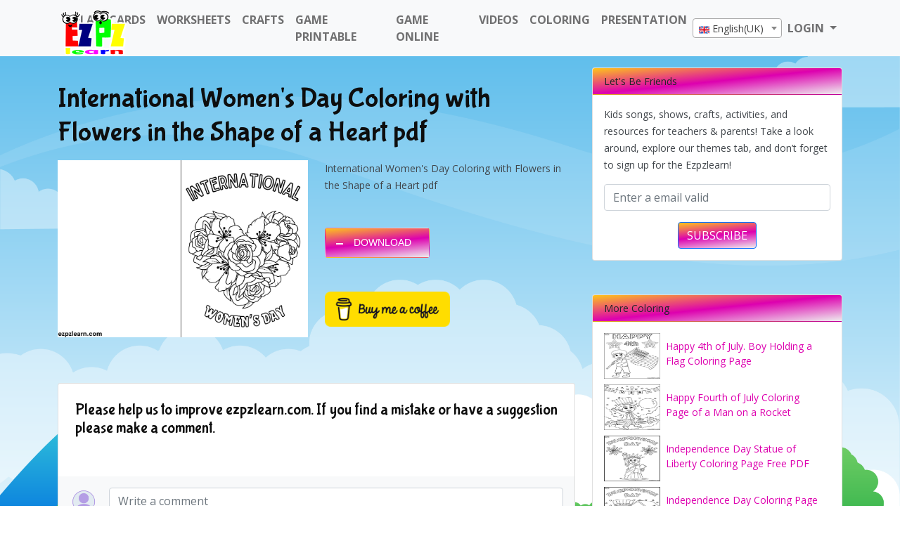

--- FILE ---
content_type: text/html; charset=utf-8
request_url: https://www.google.com/recaptcha/api2/anchor?ar=1&k=6Lc76u4eAAAAACg3ZlA-lutCeGG5J35TtBfSW2un&co=aHR0cHM6Ly9lenB6bGVhcm4uY29tOjQ0Mw..&hl=en&v=N67nZn4AqZkNcbeMu4prBgzg&size=normal&anchor-ms=20000&execute-ms=30000&cb=g4wtk04twd8f
body_size: 49429
content:
<!DOCTYPE HTML><html dir="ltr" lang="en"><head><meta http-equiv="Content-Type" content="text/html; charset=UTF-8">
<meta http-equiv="X-UA-Compatible" content="IE=edge">
<title>reCAPTCHA</title>
<style type="text/css">
/* cyrillic-ext */
@font-face {
  font-family: 'Roboto';
  font-style: normal;
  font-weight: 400;
  font-stretch: 100%;
  src: url(//fonts.gstatic.com/s/roboto/v48/KFO7CnqEu92Fr1ME7kSn66aGLdTylUAMa3GUBHMdazTgWw.woff2) format('woff2');
  unicode-range: U+0460-052F, U+1C80-1C8A, U+20B4, U+2DE0-2DFF, U+A640-A69F, U+FE2E-FE2F;
}
/* cyrillic */
@font-face {
  font-family: 'Roboto';
  font-style: normal;
  font-weight: 400;
  font-stretch: 100%;
  src: url(//fonts.gstatic.com/s/roboto/v48/KFO7CnqEu92Fr1ME7kSn66aGLdTylUAMa3iUBHMdazTgWw.woff2) format('woff2');
  unicode-range: U+0301, U+0400-045F, U+0490-0491, U+04B0-04B1, U+2116;
}
/* greek-ext */
@font-face {
  font-family: 'Roboto';
  font-style: normal;
  font-weight: 400;
  font-stretch: 100%;
  src: url(//fonts.gstatic.com/s/roboto/v48/KFO7CnqEu92Fr1ME7kSn66aGLdTylUAMa3CUBHMdazTgWw.woff2) format('woff2');
  unicode-range: U+1F00-1FFF;
}
/* greek */
@font-face {
  font-family: 'Roboto';
  font-style: normal;
  font-weight: 400;
  font-stretch: 100%;
  src: url(//fonts.gstatic.com/s/roboto/v48/KFO7CnqEu92Fr1ME7kSn66aGLdTylUAMa3-UBHMdazTgWw.woff2) format('woff2');
  unicode-range: U+0370-0377, U+037A-037F, U+0384-038A, U+038C, U+038E-03A1, U+03A3-03FF;
}
/* math */
@font-face {
  font-family: 'Roboto';
  font-style: normal;
  font-weight: 400;
  font-stretch: 100%;
  src: url(//fonts.gstatic.com/s/roboto/v48/KFO7CnqEu92Fr1ME7kSn66aGLdTylUAMawCUBHMdazTgWw.woff2) format('woff2');
  unicode-range: U+0302-0303, U+0305, U+0307-0308, U+0310, U+0312, U+0315, U+031A, U+0326-0327, U+032C, U+032F-0330, U+0332-0333, U+0338, U+033A, U+0346, U+034D, U+0391-03A1, U+03A3-03A9, U+03B1-03C9, U+03D1, U+03D5-03D6, U+03F0-03F1, U+03F4-03F5, U+2016-2017, U+2034-2038, U+203C, U+2040, U+2043, U+2047, U+2050, U+2057, U+205F, U+2070-2071, U+2074-208E, U+2090-209C, U+20D0-20DC, U+20E1, U+20E5-20EF, U+2100-2112, U+2114-2115, U+2117-2121, U+2123-214F, U+2190, U+2192, U+2194-21AE, U+21B0-21E5, U+21F1-21F2, U+21F4-2211, U+2213-2214, U+2216-22FF, U+2308-230B, U+2310, U+2319, U+231C-2321, U+2336-237A, U+237C, U+2395, U+239B-23B7, U+23D0, U+23DC-23E1, U+2474-2475, U+25AF, U+25B3, U+25B7, U+25BD, U+25C1, U+25CA, U+25CC, U+25FB, U+266D-266F, U+27C0-27FF, U+2900-2AFF, U+2B0E-2B11, U+2B30-2B4C, U+2BFE, U+3030, U+FF5B, U+FF5D, U+1D400-1D7FF, U+1EE00-1EEFF;
}
/* symbols */
@font-face {
  font-family: 'Roboto';
  font-style: normal;
  font-weight: 400;
  font-stretch: 100%;
  src: url(//fonts.gstatic.com/s/roboto/v48/KFO7CnqEu92Fr1ME7kSn66aGLdTylUAMaxKUBHMdazTgWw.woff2) format('woff2');
  unicode-range: U+0001-000C, U+000E-001F, U+007F-009F, U+20DD-20E0, U+20E2-20E4, U+2150-218F, U+2190, U+2192, U+2194-2199, U+21AF, U+21E6-21F0, U+21F3, U+2218-2219, U+2299, U+22C4-22C6, U+2300-243F, U+2440-244A, U+2460-24FF, U+25A0-27BF, U+2800-28FF, U+2921-2922, U+2981, U+29BF, U+29EB, U+2B00-2BFF, U+4DC0-4DFF, U+FFF9-FFFB, U+10140-1018E, U+10190-1019C, U+101A0, U+101D0-101FD, U+102E0-102FB, U+10E60-10E7E, U+1D2C0-1D2D3, U+1D2E0-1D37F, U+1F000-1F0FF, U+1F100-1F1AD, U+1F1E6-1F1FF, U+1F30D-1F30F, U+1F315, U+1F31C, U+1F31E, U+1F320-1F32C, U+1F336, U+1F378, U+1F37D, U+1F382, U+1F393-1F39F, U+1F3A7-1F3A8, U+1F3AC-1F3AF, U+1F3C2, U+1F3C4-1F3C6, U+1F3CA-1F3CE, U+1F3D4-1F3E0, U+1F3ED, U+1F3F1-1F3F3, U+1F3F5-1F3F7, U+1F408, U+1F415, U+1F41F, U+1F426, U+1F43F, U+1F441-1F442, U+1F444, U+1F446-1F449, U+1F44C-1F44E, U+1F453, U+1F46A, U+1F47D, U+1F4A3, U+1F4B0, U+1F4B3, U+1F4B9, U+1F4BB, U+1F4BF, U+1F4C8-1F4CB, U+1F4D6, U+1F4DA, U+1F4DF, U+1F4E3-1F4E6, U+1F4EA-1F4ED, U+1F4F7, U+1F4F9-1F4FB, U+1F4FD-1F4FE, U+1F503, U+1F507-1F50B, U+1F50D, U+1F512-1F513, U+1F53E-1F54A, U+1F54F-1F5FA, U+1F610, U+1F650-1F67F, U+1F687, U+1F68D, U+1F691, U+1F694, U+1F698, U+1F6AD, U+1F6B2, U+1F6B9-1F6BA, U+1F6BC, U+1F6C6-1F6CF, U+1F6D3-1F6D7, U+1F6E0-1F6EA, U+1F6F0-1F6F3, U+1F6F7-1F6FC, U+1F700-1F7FF, U+1F800-1F80B, U+1F810-1F847, U+1F850-1F859, U+1F860-1F887, U+1F890-1F8AD, U+1F8B0-1F8BB, U+1F8C0-1F8C1, U+1F900-1F90B, U+1F93B, U+1F946, U+1F984, U+1F996, U+1F9E9, U+1FA00-1FA6F, U+1FA70-1FA7C, U+1FA80-1FA89, U+1FA8F-1FAC6, U+1FACE-1FADC, U+1FADF-1FAE9, U+1FAF0-1FAF8, U+1FB00-1FBFF;
}
/* vietnamese */
@font-face {
  font-family: 'Roboto';
  font-style: normal;
  font-weight: 400;
  font-stretch: 100%;
  src: url(//fonts.gstatic.com/s/roboto/v48/KFO7CnqEu92Fr1ME7kSn66aGLdTylUAMa3OUBHMdazTgWw.woff2) format('woff2');
  unicode-range: U+0102-0103, U+0110-0111, U+0128-0129, U+0168-0169, U+01A0-01A1, U+01AF-01B0, U+0300-0301, U+0303-0304, U+0308-0309, U+0323, U+0329, U+1EA0-1EF9, U+20AB;
}
/* latin-ext */
@font-face {
  font-family: 'Roboto';
  font-style: normal;
  font-weight: 400;
  font-stretch: 100%;
  src: url(//fonts.gstatic.com/s/roboto/v48/KFO7CnqEu92Fr1ME7kSn66aGLdTylUAMa3KUBHMdazTgWw.woff2) format('woff2');
  unicode-range: U+0100-02BA, U+02BD-02C5, U+02C7-02CC, U+02CE-02D7, U+02DD-02FF, U+0304, U+0308, U+0329, U+1D00-1DBF, U+1E00-1E9F, U+1EF2-1EFF, U+2020, U+20A0-20AB, U+20AD-20C0, U+2113, U+2C60-2C7F, U+A720-A7FF;
}
/* latin */
@font-face {
  font-family: 'Roboto';
  font-style: normal;
  font-weight: 400;
  font-stretch: 100%;
  src: url(//fonts.gstatic.com/s/roboto/v48/KFO7CnqEu92Fr1ME7kSn66aGLdTylUAMa3yUBHMdazQ.woff2) format('woff2');
  unicode-range: U+0000-00FF, U+0131, U+0152-0153, U+02BB-02BC, U+02C6, U+02DA, U+02DC, U+0304, U+0308, U+0329, U+2000-206F, U+20AC, U+2122, U+2191, U+2193, U+2212, U+2215, U+FEFF, U+FFFD;
}
/* cyrillic-ext */
@font-face {
  font-family: 'Roboto';
  font-style: normal;
  font-weight: 500;
  font-stretch: 100%;
  src: url(//fonts.gstatic.com/s/roboto/v48/KFO7CnqEu92Fr1ME7kSn66aGLdTylUAMa3GUBHMdazTgWw.woff2) format('woff2');
  unicode-range: U+0460-052F, U+1C80-1C8A, U+20B4, U+2DE0-2DFF, U+A640-A69F, U+FE2E-FE2F;
}
/* cyrillic */
@font-face {
  font-family: 'Roboto';
  font-style: normal;
  font-weight: 500;
  font-stretch: 100%;
  src: url(//fonts.gstatic.com/s/roboto/v48/KFO7CnqEu92Fr1ME7kSn66aGLdTylUAMa3iUBHMdazTgWw.woff2) format('woff2');
  unicode-range: U+0301, U+0400-045F, U+0490-0491, U+04B0-04B1, U+2116;
}
/* greek-ext */
@font-face {
  font-family: 'Roboto';
  font-style: normal;
  font-weight: 500;
  font-stretch: 100%;
  src: url(//fonts.gstatic.com/s/roboto/v48/KFO7CnqEu92Fr1ME7kSn66aGLdTylUAMa3CUBHMdazTgWw.woff2) format('woff2');
  unicode-range: U+1F00-1FFF;
}
/* greek */
@font-face {
  font-family: 'Roboto';
  font-style: normal;
  font-weight: 500;
  font-stretch: 100%;
  src: url(//fonts.gstatic.com/s/roboto/v48/KFO7CnqEu92Fr1ME7kSn66aGLdTylUAMa3-UBHMdazTgWw.woff2) format('woff2');
  unicode-range: U+0370-0377, U+037A-037F, U+0384-038A, U+038C, U+038E-03A1, U+03A3-03FF;
}
/* math */
@font-face {
  font-family: 'Roboto';
  font-style: normal;
  font-weight: 500;
  font-stretch: 100%;
  src: url(//fonts.gstatic.com/s/roboto/v48/KFO7CnqEu92Fr1ME7kSn66aGLdTylUAMawCUBHMdazTgWw.woff2) format('woff2');
  unicode-range: U+0302-0303, U+0305, U+0307-0308, U+0310, U+0312, U+0315, U+031A, U+0326-0327, U+032C, U+032F-0330, U+0332-0333, U+0338, U+033A, U+0346, U+034D, U+0391-03A1, U+03A3-03A9, U+03B1-03C9, U+03D1, U+03D5-03D6, U+03F0-03F1, U+03F4-03F5, U+2016-2017, U+2034-2038, U+203C, U+2040, U+2043, U+2047, U+2050, U+2057, U+205F, U+2070-2071, U+2074-208E, U+2090-209C, U+20D0-20DC, U+20E1, U+20E5-20EF, U+2100-2112, U+2114-2115, U+2117-2121, U+2123-214F, U+2190, U+2192, U+2194-21AE, U+21B0-21E5, U+21F1-21F2, U+21F4-2211, U+2213-2214, U+2216-22FF, U+2308-230B, U+2310, U+2319, U+231C-2321, U+2336-237A, U+237C, U+2395, U+239B-23B7, U+23D0, U+23DC-23E1, U+2474-2475, U+25AF, U+25B3, U+25B7, U+25BD, U+25C1, U+25CA, U+25CC, U+25FB, U+266D-266F, U+27C0-27FF, U+2900-2AFF, U+2B0E-2B11, U+2B30-2B4C, U+2BFE, U+3030, U+FF5B, U+FF5D, U+1D400-1D7FF, U+1EE00-1EEFF;
}
/* symbols */
@font-face {
  font-family: 'Roboto';
  font-style: normal;
  font-weight: 500;
  font-stretch: 100%;
  src: url(//fonts.gstatic.com/s/roboto/v48/KFO7CnqEu92Fr1ME7kSn66aGLdTylUAMaxKUBHMdazTgWw.woff2) format('woff2');
  unicode-range: U+0001-000C, U+000E-001F, U+007F-009F, U+20DD-20E0, U+20E2-20E4, U+2150-218F, U+2190, U+2192, U+2194-2199, U+21AF, U+21E6-21F0, U+21F3, U+2218-2219, U+2299, U+22C4-22C6, U+2300-243F, U+2440-244A, U+2460-24FF, U+25A0-27BF, U+2800-28FF, U+2921-2922, U+2981, U+29BF, U+29EB, U+2B00-2BFF, U+4DC0-4DFF, U+FFF9-FFFB, U+10140-1018E, U+10190-1019C, U+101A0, U+101D0-101FD, U+102E0-102FB, U+10E60-10E7E, U+1D2C0-1D2D3, U+1D2E0-1D37F, U+1F000-1F0FF, U+1F100-1F1AD, U+1F1E6-1F1FF, U+1F30D-1F30F, U+1F315, U+1F31C, U+1F31E, U+1F320-1F32C, U+1F336, U+1F378, U+1F37D, U+1F382, U+1F393-1F39F, U+1F3A7-1F3A8, U+1F3AC-1F3AF, U+1F3C2, U+1F3C4-1F3C6, U+1F3CA-1F3CE, U+1F3D4-1F3E0, U+1F3ED, U+1F3F1-1F3F3, U+1F3F5-1F3F7, U+1F408, U+1F415, U+1F41F, U+1F426, U+1F43F, U+1F441-1F442, U+1F444, U+1F446-1F449, U+1F44C-1F44E, U+1F453, U+1F46A, U+1F47D, U+1F4A3, U+1F4B0, U+1F4B3, U+1F4B9, U+1F4BB, U+1F4BF, U+1F4C8-1F4CB, U+1F4D6, U+1F4DA, U+1F4DF, U+1F4E3-1F4E6, U+1F4EA-1F4ED, U+1F4F7, U+1F4F9-1F4FB, U+1F4FD-1F4FE, U+1F503, U+1F507-1F50B, U+1F50D, U+1F512-1F513, U+1F53E-1F54A, U+1F54F-1F5FA, U+1F610, U+1F650-1F67F, U+1F687, U+1F68D, U+1F691, U+1F694, U+1F698, U+1F6AD, U+1F6B2, U+1F6B9-1F6BA, U+1F6BC, U+1F6C6-1F6CF, U+1F6D3-1F6D7, U+1F6E0-1F6EA, U+1F6F0-1F6F3, U+1F6F7-1F6FC, U+1F700-1F7FF, U+1F800-1F80B, U+1F810-1F847, U+1F850-1F859, U+1F860-1F887, U+1F890-1F8AD, U+1F8B0-1F8BB, U+1F8C0-1F8C1, U+1F900-1F90B, U+1F93B, U+1F946, U+1F984, U+1F996, U+1F9E9, U+1FA00-1FA6F, U+1FA70-1FA7C, U+1FA80-1FA89, U+1FA8F-1FAC6, U+1FACE-1FADC, U+1FADF-1FAE9, U+1FAF0-1FAF8, U+1FB00-1FBFF;
}
/* vietnamese */
@font-face {
  font-family: 'Roboto';
  font-style: normal;
  font-weight: 500;
  font-stretch: 100%;
  src: url(//fonts.gstatic.com/s/roboto/v48/KFO7CnqEu92Fr1ME7kSn66aGLdTylUAMa3OUBHMdazTgWw.woff2) format('woff2');
  unicode-range: U+0102-0103, U+0110-0111, U+0128-0129, U+0168-0169, U+01A0-01A1, U+01AF-01B0, U+0300-0301, U+0303-0304, U+0308-0309, U+0323, U+0329, U+1EA0-1EF9, U+20AB;
}
/* latin-ext */
@font-face {
  font-family: 'Roboto';
  font-style: normal;
  font-weight: 500;
  font-stretch: 100%;
  src: url(//fonts.gstatic.com/s/roboto/v48/KFO7CnqEu92Fr1ME7kSn66aGLdTylUAMa3KUBHMdazTgWw.woff2) format('woff2');
  unicode-range: U+0100-02BA, U+02BD-02C5, U+02C7-02CC, U+02CE-02D7, U+02DD-02FF, U+0304, U+0308, U+0329, U+1D00-1DBF, U+1E00-1E9F, U+1EF2-1EFF, U+2020, U+20A0-20AB, U+20AD-20C0, U+2113, U+2C60-2C7F, U+A720-A7FF;
}
/* latin */
@font-face {
  font-family: 'Roboto';
  font-style: normal;
  font-weight: 500;
  font-stretch: 100%;
  src: url(//fonts.gstatic.com/s/roboto/v48/KFO7CnqEu92Fr1ME7kSn66aGLdTylUAMa3yUBHMdazQ.woff2) format('woff2');
  unicode-range: U+0000-00FF, U+0131, U+0152-0153, U+02BB-02BC, U+02C6, U+02DA, U+02DC, U+0304, U+0308, U+0329, U+2000-206F, U+20AC, U+2122, U+2191, U+2193, U+2212, U+2215, U+FEFF, U+FFFD;
}
/* cyrillic-ext */
@font-face {
  font-family: 'Roboto';
  font-style: normal;
  font-weight: 900;
  font-stretch: 100%;
  src: url(//fonts.gstatic.com/s/roboto/v48/KFO7CnqEu92Fr1ME7kSn66aGLdTylUAMa3GUBHMdazTgWw.woff2) format('woff2');
  unicode-range: U+0460-052F, U+1C80-1C8A, U+20B4, U+2DE0-2DFF, U+A640-A69F, U+FE2E-FE2F;
}
/* cyrillic */
@font-face {
  font-family: 'Roboto';
  font-style: normal;
  font-weight: 900;
  font-stretch: 100%;
  src: url(//fonts.gstatic.com/s/roboto/v48/KFO7CnqEu92Fr1ME7kSn66aGLdTylUAMa3iUBHMdazTgWw.woff2) format('woff2');
  unicode-range: U+0301, U+0400-045F, U+0490-0491, U+04B0-04B1, U+2116;
}
/* greek-ext */
@font-face {
  font-family: 'Roboto';
  font-style: normal;
  font-weight: 900;
  font-stretch: 100%;
  src: url(//fonts.gstatic.com/s/roboto/v48/KFO7CnqEu92Fr1ME7kSn66aGLdTylUAMa3CUBHMdazTgWw.woff2) format('woff2');
  unicode-range: U+1F00-1FFF;
}
/* greek */
@font-face {
  font-family: 'Roboto';
  font-style: normal;
  font-weight: 900;
  font-stretch: 100%;
  src: url(//fonts.gstatic.com/s/roboto/v48/KFO7CnqEu92Fr1ME7kSn66aGLdTylUAMa3-UBHMdazTgWw.woff2) format('woff2');
  unicode-range: U+0370-0377, U+037A-037F, U+0384-038A, U+038C, U+038E-03A1, U+03A3-03FF;
}
/* math */
@font-face {
  font-family: 'Roboto';
  font-style: normal;
  font-weight: 900;
  font-stretch: 100%;
  src: url(//fonts.gstatic.com/s/roboto/v48/KFO7CnqEu92Fr1ME7kSn66aGLdTylUAMawCUBHMdazTgWw.woff2) format('woff2');
  unicode-range: U+0302-0303, U+0305, U+0307-0308, U+0310, U+0312, U+0315, U+031A, U+0326-0327, U+032C, U+032F-0330, U+0332-0333, U+0338, U+033A, U+0346, U+034D, U+0391-03A1, U+03A3-03A9, U+03B1-03C9, U+03D1, U+03D5-03D6, U+03F0-03F1, U+03F4-03F5, U+2016-2017, U+2034-2038, U+203C, U+2040, U+2043, U+2047, U+2050, U+2057, U+205F, U+2070-2071, U+2074-208E, U+2090-209C, U+20D0-20DC, U+20E1, U+20E5-20EF, U+2100-2112, U+2114-2115, U+2117-2121, U+2123-214F, U+2190, U+2192, U+2194-21AE, U+21B0-21E5, U+21F1-21F2, U+21F4-2211, U+2213-2214, U+2216-22FF, U+2308-230B, U+2310, U+2319, U+231C-2321, U+2336-237A, U+237C, U+2395, U+239B-23B7, U+23D0, U+23DC-23E1, U+2474-2475, U+25AF, U+25B3, U+25B7, U+25BD, U+25C1, U+25CA, U+25CC, U+25FB, U+266D-266F, U+27C0-27FF, U+2900-2AFF, U+2B0E-2B11, U+2B30-2B4C, U+2BFE, U+3030, U+FF5B, U+FF5D, U+1D400-1D7FF, U+1EE00-1EEFF;
}
/* symbols */
@font-face {
  font-family: 'Roboto';
  font-style: normal;
  font-weight: 900;
  font-stretch: 100%;
  src: url(//fonts.gstatic.com/s/roboto/v48/KFO7CnqEu92Fr1ME7kSn66aGLdTylUAMaxKUBHMdazTgWw.woff2) format('woff2');
  unicode-range: U+0001-000C, U+000E-001F, U+007F-009F, U+20DD-20E0, U+20E2-20E4, U+2150-218F, U+2190, U+2192, U+2194-2199, U+21AF, U+21E6-21F0, U+21F3, U+2218-2219, U+2299, U+22C4-22C6, U+2300-243F, U+2440-244A, U+2460-24FF, U+25A0-27BF, U+2800-28FF, U+2921-2922, U+2981, U+29BF, U+29EB, U+2B00-2BFF, U+4DC0-4DFF, U+FFF9-FFFB, U+10140-1018E, U+10190-1019C, U+101A0, U+101D0-101FD, U+102E0-102FB, U+10E60-10E7E, U+1D2C0-1D2D3, U+1D2E0-1D37F, U+1F000-1F0FF, U+1F100-1F1AD, U+1F1E6-1F1FF, U+1F30D-1F30F, U+1F315, U+1F31C, U+1F31E, U+1F320-1F32C, U+1F336, U+1F378, U+1F37D, U+1F382, U+1F393-1F39F, U+1F3A7-1F3A8, U+1F3AC-1F3AF, U+1F3C2, U+1F3C4-1F3C6, U+1F3CA-1F3CE, U+1F3D4-1F3E0, U+1F3ED, U+1F3F1-1F3F3, U+1F3F5-1F3F7, U+1F408, U+1F415, U+1F41F, U+1F426, U+1F43F, U+1F441-1F442, U+1F444, U+1F446-1F449, U+1F44C-1F44E, U+1F453, U+1F46A, U+1F47D, U+1F4A3, U+1F4B0, U+1F4B3, U+1F4B9, U+1F4BB, U+1F4BF, U+1F4C8-1F4CB, U+1F4D6, U+1F4DA, U+1F4DF, U+1F4E3-1F4E6, U+1F4EA-1F4ED, U+1F4F7, U+1F4F9-1F4FB, U+1F4FD-1F4FE, U+1F503, U+1F507-1F50B, U+1F50D, U+1F512-1F513, U+1F53E-1F54A, U+1F54F-1F5FA, U+1F610, U+1F650-1F67F, U+1F687, U+1F68D, U+1F691, U+1F694, U+1F698, U+1F6AD, U+1F6B2, U+1F6B9-1F6BA, U+1F6BC, U+1F6C6-1F6CF, U+1F6D3-1F6D7, U+1F6E0-1F6EA, U+1F6F0-1F6F3, U+1F6F7-1F6FC, U+1F700-1F7FF, U+1F800-1F80B, U+1F810-1F847, U+1F850-1F859, U+1F860-1F887, U+1F890-1F8AD, U+1F8B0-1F8BB, U+1F8C0-1F8C1, U+1F900-1F90B, U+1F93B, U+1F946, U+1F984, U+1F996, U+1F9E9, U+1FA00-1FA6F, U+1FA70-1FA7C, U+1FA80-1FA89, U+1FA8F-1FAC6, U+1FACE-1FADC, U+1FADF-1FAE9, U+1FAF0-1FAF8, U+1FB00-1FBFF;
}
/* vietnamese */
@font-face {
  font-family: 'Roboto';
  font-style: normal;
  font-weight: 900;
  font-stretch: 100%;
  src: url(//fonts.gstatic.com/s/roboto/v48/KFO7CnqEu92Fr1ME7kSn66aGLdTylUAMa3OUBHMdazTgWw.woff2) format('woff2');
  unicode-range: U+0102-0103, U+0110-0111, U+0128-0129, U+0168-0169, U+01A0-01A1, U+01AF-01B0, U+0300-0301, U+0303-0304, U+0308-0309, U+0323, U+0329, U+1EA0-1EF9, U+20AB;
}
/* latin-ext */
@font-face {
  font-family: 'Roboto';
  font-style: normal;
  font-weight: 900;
  font-stretch: 100%;
  src: url(//fonts.gstatic.com/s/roboto/v48/KFO7CnqEu92Fr1ME7kSn66aGLdTylUAMa3KUBHMdazTgWw.woff2) format('woff2');
  unicode-range: U+0100-02BA, U+02BD-02C5, U+02C7-02CC, U+02CE-02D7, U+02DD-02FF, U+0304, U+0308, U+0329, U+1D00-1DBF, U+1E00-1E9F, U+1EF2-1EFF, U+2020, U+20A0-20AB, U+20AD-20C0, U+2113, U+2C60-2C7F, U+A720-A7FF;
}
/* latin */
@font-face {
  font-family: 'Roboto';
  font-style: normal;
  font-weight: 900;
  font-stretch: 100%;
  src: url(//fonts.gstatic.com/s/roboto/v48/KFO7CnqEu92Fr1ME7kSn66aGLdTylUAMa3yUBHMdazQ.woff2) format('woff2');
  unicode-range: U+0000-00FF, U+0131, U+0152-0153, U+02BB-02BC, U+02C6, U+02DA, U+02DC, U+0304, U+0308, U+0329, U+2000-206F, U+20AC, U+2122, U+2191, U+2193, U+2212, U+2215, U+FEFF, U+FFFD;
}

</style>
<link rel="stylesheet" type="text/css" href="https://www.gstatic.com/recaptcha/releases/N67nZn4AqZkNcbeMu4prBgzg/styles__ltr.css">
<script nonce="hQVcnvqYQQJkLMmymjuKBw" type="text/javascript">window['__recaptcha_api'] = 'https://www.google.com/recaptcha/api2/';</script>
<script type="text/javascript" src="https://www.gstatic.com/recaptcha/releases/N67nZn4AqZkNcbeMu4prBgzg/recaptcha__en.js" nonce="hQVcnvqYQQJkLMmymjuKBw">
      
    </script></head>
<body><div id="rc-anchor-alert" class="rc-anchor-alert"></div>
<input type="hidden" id="recaptcha-token" value="[base64]">
<script type="text/javascript" nonce="hQVcnvqYQQJkLMmymjuKBw">
      recaptcha.anchor.Main.init("[\x22ainput\x22,[\x22bgdata\x22,\x22\x22,\[base64]/[base64]/[base64]/[base64]/[base64]/UltsKytdPUU6KEU8MjA0OD9SW2wrK109RT4+NnwxOTI6KChFJjY0NTEyKT09NTUyOTYmJk0rMTxjLmxlbmd0aCYmKGMuY2hhckNvZGVBdChNKzEpJjY0NTEyKT09NTYzMjA/[base64]/[base64]/[base64]/[base64]/[base64]/[base64]/[base64]\x22,\[base64]\x22,\x22w57Du8K2I8KFw5xcw4UlK8KtwqQkwqPDtxRtNgZlwr0Tw4fDtsKGwofCrWNRwoFpw4rDmlvDvsOJwpAkUsOBKTjClmE2cm/DrsOwMMKxw4FeXHbChQgUSMOLw4DCosKbw7vCl8Kzwr3CoMO+AgzCssK2WcKiwqbCtAhfAcOtw4TCg8KrwpTCllvCh8OSEjZeXMO8C8KqWwpycMOAHh/Cg8KcJhQTw4IrYkV0wrvCmcOGw7nDrMOcTxJ7wqIFwpUHw4TDkxY/woAOwrbCpMOLSsKXw5LClFbCusK7IRMCesKXw5/[base64]/MWF2w4HClS0jTm9pLwTCgE5Dw4zDgHjCgTzDlsKEwpjDjkQ8wrJAScOxw5DDs8KJwo3DhEs2w41Aw5/DvsKmAWAlwrDDrsO6wrrCmRzCgsOUGwpwwoJ9UQEuw4fDnB8sw7BGw5whcMKlfX05wqhaFcOgw6oHDMK6woDDtcOrwrAKw5DCrcOZWsKUw6/[base64]/CmsOFalPCpAMvLAIgQjDDlsKWw4rCs8OqwqvCoHbDmwttNTHCmGh4KcKLw47Dn8OTwo7Dt8OBPcOuTxHDj8Kjw54lw4h5AMOabsOZQcKtwrlbDjJKdcKOZcO+wrXClEtyOHjDnMOTJBRUScKxccO/HhdZH8Kuwrpfw4xiDkfCgkEJwrrDig5Ocg9Xw7fDmsKewqkUBFrDpMOkwqc0ahVZw5Qiw5V/HMKuMAfCt8OswqjCqi8gDsOhwoMGwoQ2UsKpDcOkwqloNGgxDcK8wq3CnQLCrgoVwqlSw7zCiMKSw4ZQVhXCm0Utw5IOwpzDm8KdSlobwqLCn0I0P18sw5/[base64]/[base64]/[base64]/CocOQw7QXw7jCvsOqwqjDnsOFV3PDlhDDpwwfaDRwJnTCocOXUMK+f8KiIsOAP8OJTcOxJcKjw4jDhVwKQMOFMT4awqjDhAHChMOsw6vCnzzDpQh6w508wo/DpFg9wobCtMKVwpzDgUfDt17DmTLCvE8yw4zCsGE5DsKHWBvDm8OsL8Kkw7/CpyU+Y8KOAEbCnVzCtTkow69Fw4bClwnDs3zDk3jComJxaMOqAMK4DcOJc0fDpcO0wp9Cw57DvsO9wp/[base64]/Cp8O7w5fCoCTDrMK6NBPDrsKew7DChsOtw5zClsKkwoIUwqovwpxFSz9Uw7IVwpQiwrPDkxfCgkVTPyF5wrLDhhNYw4zDmMOTw7nDlzptG8KXw4Uqw63CisONS8OxHDPCuxHCkUXCsjUJw51YwrPDq35mW8Oye8KHdMKHwqB3ZGNFHz/Du8KraTgtw4fCtFrCvhXCs8KOQ8OLw5ASwp9/wqcOw7LCqx/Cqil0VRgRYlXCkQ3Doj3DhiIuPcOiwrB9w43DjkDCrcKxwpfDssK4TEvCusKPwp9+wq7CqcKBwosJecKzc8OwwobClcKowox/w78FIMKTwo3CgcObDMK3w5ofMMOnwrlcSQTDrxrCrcOrRcOodsO8wpnDuD5aeMOcUcOTwqNAw7h7w4NSw4FMFMOEW1bCugJ6wpkBQUgjWxrCksODwpdNWMOFw4XCuMOhw6hLBCJXJMK/[base64]/Ojw6fT7Di8Kew67CjDnCpMK7w5wTw6M4wqQkD8KVwrU+w6Ujw7/DjFRYIcK3w4cQw5VmwpjCv1QuEULCscO+eSUKw47CgMO1wpjCml3DgMKyH1ALH10Mwqszwr7DlRLCkC5fwrx2cnXCh8KSYcKyfcKmwrjDssKXwpvCuVnDlHwkw5TDisKRwr14Z8KuaG3CqMO/SkDDkBlrw5xewpImVg3ClntSwrjCtMOwwo9pw7g4wovChUBeasKUwoF/w5x1woIFXCHCoW3Dsntgw7rCicKsw6bCoiUNwoBwagvDlDXDrsKJcsOQwqDDkinCtcO1wpIswrQewpdvUgrCoU8IEcOVwoYZQ0/DpcKLwrZ3w64EPMKGbMK/FxRWw6xgw7ZOw4Qrw4oBw5Q3w7HCrcOQMcObA8OTw5MnGcKQVcKxwpxHwonCpcOxw6PDqWDDksKjTgkYUMOqwpHDncOvacOSwqjCmRwqw6YIw6JJwobDoDPDjcOUY8OpVMK4a8OiC8OfNcO/[base64]/DkDfCoMO9w7bDusK3M8OyP8KDwrxTOcKBwo0Qw7fCrMKyUMOXwqfDgk9Cwo/DrxIUw4B1wrzCjjMKwpbDocO3w55GKsKUdcOnfhTCjxFze2EsBsOVcsK7wqY/BBLDqjzCryjDrsO1wpzCihxdwqbDp0TCuRnCrcKkNMOkd8KpwovDuMO/V8KLw4TClcO4KsKWw7dswroaKMKgHsKPcsOBw4ohekTCksOWw63CuAZ5UHPCo8OzJMOuwqEqZ8KYw6bDnsOlwoLCl8KPw7jCsxrCmsO/[base64]/Cj8OMJsOrw5sJwo9bccKTw4QUYDBNFsK/BcKMw4PDgMOvE8O5TFfDknEjISINVnd5wq/CnMO5EcKTMMOnw5nDtGvCqFrCuDtPwr5Ew4PDvHkjOxBjS8KlTxp9wojCsV3CssKmw5ZUwovCnsKWw47CisKyw7ogwoPCsWFSw4bCiMK/w63Cv8OWw5bDmjYFwqZWw4zDlsOpw4vDigXCuMOGw65IOjsYBHLCsHAJWjPDqQPDiTUYbcKmwrzCoXTCtX4ZDsODw7gQPcOYG1nCucKuwrouJMOrAFTCqcO0wqbDmcO3wr3CkQ/CgEAYTRcMw7nDs8K7OcKQbmxaLcO5wrV1w53CqsKOw7DDqsKjw5rDj8KnDR3CowIHw7Nkw4PDhMKKQgfCpmduwrUqw5rDvcOtw7jCoQQVwqfCgUgjwo1WI0fDi8Kxw4XCtcOSShtDVi5nwrLCm8OoFHfDkTx/w4zCi2Afwq/DmsOZSEPChTvCjmPCgjzCv8K0QcKSwpQvAcKrbcOew7M7YMKqwpBkPcKqw79bQwnDisKwccO/w5FzwqpBEcKfw5PDr8OqwoPCs8OdXAZRZQEewo4JCk7Cs2Ahw53Co35wKj/DhMKmFxUMFkzDmsKaw58Zw6LDq2bDgVDDuyDDuMO+XHhjGmUhcV4ZbcKrw49VNxANVsO/SMO0F8OGw4kTZEkwcCNNwqHCrcO6RU0AFh3DjMKew5xhw7zDkCYxwrg9eU4cb8KDw705acKyZEJBworCpMKtwrANwpMMw6kEK8OXw7DDhcO0PsOAZExtwq/CnsKuw7TDokzCmzPChMOREsKLLk1Zw6nCucOXw5U2S3ArwpLDmFbCgsOCecKZwp5fQRLDtDzCmmJPwqJDMQttw44Iw6DDm8K9IGzCuXzDucKbRh7CvT7Cp8ODwrB6wqnDncOuNkTDiWgxFgbCtsOjwp/Dj8OswoFDesOPScK3wqFKLjhrf8Ojw5gIwoZWD0QQCjg5fMO/w4lcZSc0eE7Ct8O4GsOqwqHDhGPDg8OiXRzClE3ClnpzLcOkw58uw5zCmcK0wrpNw5tXw68QFV8/MjgFMlnCtsK/acKJeBA5AcKlwrwcR8O/[base64]/DuBTDmsK+IwrCjcOUw5PDrcOywroowoxUIjIgPihsB8OEw7kgWGgQw6Z+AcO1w4/Dt8Okak7DksKfw5obNCLDo0MDwpIjw4ZYGcOFw4fCuWgLGsOcw5E8w6PDigPCn8KHD8O/HMKLC3/Dg0DCpMOuw4rDjw82X8KLw6fCicOpT33DnsO8w4whw53DvMK9CcKSw6jCicKOwrDCosODw7vCusOISsKOw77Dom85I07CocK/w6fDosOKK2I6L8K9f0xcwrcYw6fDl8OQwozCo0/DuxYCw4UxA8K4P8K6UsK1w5AYw7jDrjwSw5l5wr3Cm8KPw4hFw4dnwrLCq8KqYm4ewoRIMcK3ZsOHSsOVXgjDrBJHesOzwoDCksOFwpY4w5wgwqU6woNgwoFHeXfDlFl6cSfCjMO9w7kuO8OOwpUIw6vCqRHCui1Cwo3CuMO/wokYw4oZK8KMwq0ZS29YVMK8RgHCqQPCtsOowp9QwqZqwq/[base64]/Cq8OwCMO7f8KhQDYHw4jCkzAyPQguwq7CtTnDjsKVw6XDk17Cp8OoDBjCv8KKOcOgworCslQ+WsKBK8KCc8OkG8K9wqTCv1HCvsKrd3sRw6ZiBMOXHXgTHMKoLsO6w6TDl8KFw4HCmMOCKMKeWTJcw6bCicKCw5diwpnDjX/CjMOjwpDCqlbCizHDm1I3wqDCiGFvwp3CgSzDg2RLwpnDpnXDqMOSSEPCpcOcwqxVV8OvPyQXLcKew6JBw5nDh8K/w6jCgRENU8O+w5jDmcK5wqNgw6o3a8OoLmHDpjHDocKnwoHDmcKywqZgw6fDkEvChHrCjsO7w5Y4d28ZLXjCuXHChhrCrMKmwprCjsOUAMOjMcO+wpQHX8KowoBZwpclwpJHw6hGPcKgw7DDkxPCisK0VmgCI8KQwonDtHB2wp11bsOXEsO1TB/CkWFEIU3Cri9Ew4gZXsOuDsKDwrjDikzCgSTDkMKhasOpwozCnGXCtHDCgFLCqxp4PsKAwo/[base64]/CuygKw4LDnGXDtcOSwrkAwpDCm1AIASHDnEU3PUrDgCwZw78tKRPCs8O0wo/ClSELw7Fbw4/ChMKYwovDtWHCt8OTwqUdwo/Du8Oje8OAEx0Ww5hrK8KiXcK3cCBmXsOgwp/CjD3DtAlPw4ZJcMK1w73DmMKBwr8YGcK0worCqVvDjS8YXzcSw6EhUUHClMOywqJsGBNuRnc7w4liw7gWLsK6PDwGwqU0w6R/eTnDocOxwr1gw5vDmnFJQMOiRGZvW8OEw6jDoMO8fMKgBsO6H8KNw7MRC3VewpB4CUTCuyLCkMK9w40Wwps+woUlOlHCrsO+eAYlwqfDncKdwoYww4nDkMOMwolieR06w7oqw5jDrcKTLMOOwqNTVsKpwqBpFsOew61mGx/CvHnCiQ7CmcK+VcOawrrDsyl6w5U5wpcrwp1gw5JCwp5EwrkQwq7ChUPCkQDCtjXCrHRSwp1UfcKQwrE3DWNyNxYuw7U/[base64]/wrwnf8KPXFfDuG/Cv8OLG8O9eGfDsWrCj2PCoDLCp8K8AidTwp5jw53Dm8Ktw4HDrWjCh8O6w6zCjsO9WyrCujTDqsOcIMKjU8OHWcKyIcOTw6TDucKbw71zYEvCky/[base64]/w59ywr3DjcKxEV/[base64]/DuMOZU3vCj33DpMKUUMK1w5Qfw47DuMKnw6XCr8KeFmXDuMOEG3fDh8Kow5jDl8KRHEDDoMOxU8KPwp0VwojCp8KwdzfCrlZ4RMK9w53DvCDClT1BRSHCs8OUe3PDo3HCl8KtIhEQLm3DtTDCn8KzbTbDsgrDscOOaMKGw5gUw6XDm8OLwoB+w6rCsjlDwr/CtyPCpAfDv8Opw4EbeRzCtsKGw77CsBbDr8KRUcOewpQPfMOIBErDpsKJwpDDq0XDlllMwrNKPlcMQ2Emw5gawqjClUFnGcKlw7ZSdsKYw43Cl8KswqHCrQxVwq4lw60Sw6hrSzzDggYRJMOwwpXDhxbDnRBjDXrCk8OSPMO7w6/DpF7ClXFKw6ITwqrClSjCqQzCncOEM8ODwpQuE0fCksO3EcKqYsKUA8ODUsOuCsKYw6PCq0BHw4BdcmU2wpVNwrIwMFcOHsKUMcOGwpbDnMO2An/CryhlVRLDqy7Cn3rCocKkYsK7cWHDpBhfQcOfworDoMKbw5FrZwRzwoYHYiXCh0swwrpxw4hUwpnCmkDDn8KOwqPDkl7DonVkwofDicKlY8K0F3/[base64]/CpghNwrLCnhbDt8OrWzNewqAIdyszw7hRecK4asKyw4lTJsO5Mh/Ct3BwPBTDicONF8KXUlQZai3DmcOqH07CmEfCiWDDlmYkwrbDvsKzV8Oyw43CgMOWw6TDnVYCw53CqyTDkAXCmg5Hw7x+wq/DosOnw67DkMO7esO7wqTDoMOswrvDh3IodDHCl8OfSsOHwqMtZjxNw7VLFWjDm8OGw7jDtMO5G3nCmBPDsmDDgcOmwopCZDfDnsOXw5Bxw4TDlwR4c8Krw6tMByXDgEREwq/CkcONFcKMa8KrwptCVcOjwqLDosOmwrg1McKRw6/[base64]/HsKsw7vDh1xFXmvCncKuacKYw6wuwrpjw5HDgcKWVCBEFHdeasKRSMOke8OgRcOBTCtXIz8uwqlBO8OATcK1a8Kuwq/DpsK3wqMIwr3Dox00w78mw7jCosKFYsOVGU8gwrXClhsZYFxDeBQDw4ZAYsOqw4/[base64]/Co2BDO8KBVUvDn8OTXBPCti/[base64]/[base64]/P8O+UwZsK8O2V8OWNFI0esKfwoTCisOPwoDCv8KrZQXDrsKgw4XChjECw6wDwofDigLDlXvDkMOIw4nCjXA6dzZ8wq5SETLDoUbCnHB4JFNpTcKNcsK4wqnCr2MhAgrCmsKtwprDiynDosKpw7PCjBlcwpFsUsOzIFx7V8OAcMOcw6HCjg/CoXIoKW3CgMKmGWtfXH96w6nDrMOWFMOEw5YBwpwpJlskI8OZX8Ozw6TDnMKZa8OXwq4VwqrDiSvDrsOpw77DnnU5w5wZw43DhMKzD2whFcOgOsKjfcO5wrZ9w5cBNj/DglUuVcKNwqMswp7DjTfCoiTDjzbChMOKwrHDicO2RzsXfcKQw7bDvsK5wozCrcO6dj/Csl/Dk8KsfsKtw7wiwprCv8Oxw518w5ADJAMnwq3Dj8OLAcOLwp5ew5PDpCTCqzfChsOOw5fDj8OmZMKCwpA8wpvCj8Oewqs3wpTCuCjDvzTDkWwXwo/CtmvCqQt2fcKFe8OWw7Z5w6jDnsOmbsK9C1FrK8OAw6rDrsK/w6HDt8KEw6DChsOiJ8Kfcj/CgG3DusOzwrHDpsOew5XCkcKrLMO/[base64]/[base64]/[base64]/DlT3DhRU9w4Mbwp7DscOoEcK7ccO/TcOtwo4Ew4lXwosbwpIQw4XCjmbDj8O+w7fDs8Onw73CgsOAwpdBeTDDmHUowqxaNsOYwpBeV8OhURBWwr4Owod1wqHDoSXDggjDj2/[base64]/Dn8Ozw4vDlAHDrMK/EsK2woBxw6jCnkXDrVnDnnAOw69ITsOiN3XDmcKKw5dKRMO5IULCpgcLw7jDsMOzV8KEwqpVKcO6wpJmeMOxw489OsKGPMOEZydywoTDmyDDrMO9JcKswq/[base64]/[base64]/Di0vCqMOIWcOmw5zCtlfDp8O3wq7Cp2YuwoHCrEHDqsOlw5N9bMKOcMO6w6zCrEB2L8KGw4c3M8Ozw79iwrtUOXR+wpjCjMOTwplqVcOew5TDijJpGMK1wrd2K8Kuwp1kB8OiwoDDlGrCm8OBU8OXLm/DjD8Xw5HCm0DDtToVw5p8VCEoaCZ+woVVbDlTw63DjyMOO8O+b8K+CUV3CAHDjcKawr9QwpPDnWcZwr3Chi50MMK7cMKmdnbClGPDo8KVRMKewqnDj8OzLcKGcsKTGxV/[base64]/DosKFS8O+CsO/[base64]/[base64]/DvSrDtMKdw4fDpnY3QcKybcOVb18PcMO1wr4kwpcVU3zDrMOqU3hyDMK5wqPCpTNww5RKBHkdWU3Cs1HCq8Kkw4rDscOLEBDDqcKcw4zDmMKXDyhKKUTCtMOWZHzCrBxNwphcw68CEHbDvsOzwp5RGGV4B8Khw5VqDsKzw59SMndIECzDgGkLWsOuw7dywo/CoCbCm8Ocwpt8EsKDYGRZMV4EwofDrsOTVMKWw7XDnn17a23Cp0cMwohIw5/CiGYEcgtuwp3ChHkYMVI7FcObN8Ohw403w6zDkwbDokgbw7PDmxt4w4/[base64]/EnnDvCdgw644w5csGMORw6vCtcOAw5/Cu8Otwo83wrFhwoTCs0LCrMKYwqjCqg3DpcKywogIYcO1JxrCp8OqJMKwQMKLwqzCmBDCpMK7asKIJkUrw7TCqcOCw5ESJcKgw7LCkyvDvMKLFsKGw5xQw5PCpMOfwp7Chms+w5YhwpLDk8OqOsK2w5DCisKMbMOnFCJ/w45HwrNFwp3DniPCicOeECgxw4rDmsK0CTsWw4/CjMOqw54/wq3DgMOYw4bDhWhkbXbChzUNwqvDrsO6ADzCl8KKUsK9MMOTwpjDoS1DwpjCn1IoMV/[base64]/CiMKxw6nDhMKPwqrCnW0/w599wrTDszHDsMOqTHpPOEUDw6NiXcKAw4l4XCzDrcKewq3DikkrM8KHCsKkw5MGw4hoK8KROgTDpBUKO8Ogw7Jawp83QGJAwrMDdF/CgjjDnsKCw7dmPsKCVG3Di8OiwpTCvS/Dp8Oow4vDusOBRcO3fhTCkMKRwqXCmj9fT13Dk1bDnCPDncKwWVtXY8OKJMOTES0gPG53w4dNYlXDmFtwGnZmIMOWVSLCl8OFwofDqAExNcO5EA7CohzCgcKRIGtfwoM0Dn7Cs0ltw7TDlCXDgsKAQXnCm8OCw51gJ8OxBcOnPGzCjQ4FwoTDhTvCrMK/w6/DiMKlNEF5wr9Qw7JqKMKdEcKgwq7CrH5aw4TDqTFuw6fDmUTChnQEwp5WW8O9EcOuwocaKRvDuDAeIMK3KEbCp8KZw65twp4fw7INwqLDosKQw4/[base64]/CocKRYk8sS2zCqMKPwqnCqH/[base64]/ChVzDjcKaw6vDik0sdGMRNsODwrgPMcOVwqjDv8Kew4bDuCUOw65iSgF4N8ONw7XCjShvJ8K+wr/CgUVnE0DCmhwNSMOTFcKzVTXDisOgc8KSwrk0wr7Drx3DpQwFPiBlBWDDscOsOUzDvsKeLMK2KkJjDcOHw7VeTsKJw4wcw73CgUPDncKVcG/CtEfDsH7DkcK2w4NTS8OVwrnCtcOwa8ODw4vDt8O0wrJSwqXDu8Opfhlvw4nDsVsVTjfCqMO9KsO3dA8qQMKqGcOhbV4/wpgoRDDDjh7DsX3DmsKHEcKLEsKNw7Roa2szw7BdIcOxchItXDHChcOYw40nCjh6wqRBwqfChRbDgMOFw7XDm2Y/LTIBWnYVw5I1w61bw5gPKcORWcOtL8KadWsrEwvCsHgkWsOrfhMqwqjCqgpwwqfDvEjCtjbDuMKvwr7CsMOpFsOHUcKfB3vDoFjCvcO8w5bDucKXFSPCrcOYYMK1w5/DrhXCrMKZQ8KzNmxRbyMrOcOewq3DsEnCj8OgIMOGw5LCjirDhcOlwpMYwpN0w5tIGcOSLjrDjMOwwqHCrcOlwqsvw781fBbCtTlGXMKSw4zDrGTDqMOXKsOMZcK/woolw4nDmFzDiXADE8KKWcOYVEIqFsOvWsOkwoZEL8KXdiHDl8OZw5TCp8KbND7CvUlVccOcdn/Du8KQw48Ow5A+OyMgGsKhG8KJwrrCvMKQw6zDjsOxw4HCkifDrcKww4EBBQLCohLCt8KlcsKVw6nDrmAbw5jDtwxWwoTDj3vCt1QjXMOtw5Mow4F/w6bClMOQw7zCunZNXyHDncOReVpIf8OYw4sBQDLCscOvwoLCv0RQw6gyekwdwoUlw53Cp8KJwpFRwqHCqcOSwp9LwqY9w7dxBXvDjytLMjEbw5Y7Rl8tMsOqwp/CpyxRSGRmwqPDocKbDyMXH0QpwrjDn8KOw6zCtsKHwp0Aw6XCksOewrN9JcKkw73DpsOGw7XCnm1sw53ChcKBdMK/Y8Kaw5TCp8Oie8O0aS0GXTHDihoww6cVwojDnmPDqTTCqMOcw7fDrDfDnMOvTBnCqh5MwrIpCMONJXjDn23Ct2lnOcOkThrCigh0w4rCiloSw4/[base64]/[base64]/[base64]/aMOEw4rDpcOyw4ZpWMK2JhLCkXPDpsOVwr7CsVrCuUrDicKLw7nCvzDCuAzDiwfDjsKowofCksOYH8KDw6QqEcOLSMKFN8OsDcKRw4Yzw4QRw4vDisK6w4I/G8K0w7/Dgzp3eMKrw5JMwrIEw5ZNw7N3bcKtCsO6NMO2CTAYcz1eIDvCtCrDrsKFFMOtwpVcYQpmPcOFwprCrijDv3ISGMKAw5nCncOYw4TDmcKbNsOuw7XDjj/CnsK9wrvCvUofK8KZwpMzwphgwrpHwp1Owq0uwqEvIHlDR8K9GMKlwrJ/fMKkw7rDvcOFwrHCp8KJN8OgeUfDncKFTiJnL8OndCXDiMKmbMO5NShZFsOqKXVWwrrDiB8MC8K8w5gGwqfCncKpwojDrcK3w5nCjhTCnVXCu8KcCQ9EbwAjwpvCl2HDmW/Csi/CosKfw5wYwpgLw6VNGEp0bTjClFgtwosiwp1Rw7/[base64]/DgsOqw5BYIizDuibCvMK6wrJEWDYcw4PCuxgXwpo+JR/DmcOFw5/Dg25Ow7lAwoDCojHCrzpuw6XDpQfDoMKcw5owTsK2wr/DqkrClH3Dp8O5wrkMc3wew58hwogWecOPBcOIw77ChALCjkPCusKpUmBEZMKqw67ChsOJwqbDg8KBOyoGaBzDhQ/DgsKFQlcjTsKvPcOfw5DDg8OMGsKQw6hNRsK/wqNjN8OMw6bDryVBw5XCtMK+a8Ogw5kUwq9jw7PCpcOkdMKfwq5Aw4/CtsO8WVbDkntQw4DCs8O9QD3CkB7CisKFYsOADRLChMKqZMOaHiA7woIcFcKNW3gXwoc8MRYIwoEawrB4DMOLK8KYw4cDaEDDqEbCnSUXwqLDhcKBwq9uecKgw7vDqjrDsQvCnF57C8K3w5fCjwHDvcODf8KiIcKdwqEiwoJHID96aXTCt8O7SQ/CnsOXworClcK0PA8iFMK2w5dfw5XCoHpKPAwcwpEcw7YtPEpTcMOtw5loc3/ClF7CjCodwq/DmcOTw6cNw4jDvlFDw67CrsKeaMOaTnprUlB0w4HDmyzCgXFnQE3DpsOtZMKAwqUnw4BdNcKpwrjDkl/DrBBlw70CcsOXAcKEw4zClHBPwqZgWybDtMKGw4/DtlnDmMOowqBxw40cBlDCinUXc13DjWDCucKeJ8OeLMKYwoTCm8OXwrJNH8OYwrdTZ0nDhsKkGQ3CrGF5LEfDqsOFw4jDsMObwqJzwp3DoMOcwqADw75Lw49Cw4jCrD4Ww7w6w4hSw5JCRcOub8KXdMKuw6YuGcKjwp1HesOdw4A5wp1kwpscw6TCvMOCa8OJw6/ClTZNwrhow70pQlxkwrzCgsKFwrbDjkTCs8O/KcOFw4EEccKCwrx5Tj/CuMKYwrXDuRLCsMK2bcKbw67CvBvCq8KZwoVsw4TCjiYlHRMGLsOiwrMGw5HCu8KuRsOrwrLCjcKFw6nCnsOrIy4KHcKOVcKMWV1ZAm/CnHBOw5kqCl/DjcKWSsOzEcKKw6QOwrDCsmdUw5zChcKkIsOLKwTDkMKNwrphfi3Cn8OxXTMgw7c4fsOawqEdw6/ChAXCrBXChB3DoMOrNMKZw7/DjDXDjcKTwpDDr1R2EcKVe8Krw5vChBbDv8KDWMOGw5DChsKFf0Abw4LDlyTDqhnCrVk4WsKmc31gZsKyw7PCocO7b0bCu1/DtgDCjsOjw7J4wqdhTsO2w5/Cr8OXwrUuw51aH8OodU56wphwb2jDjsKLd8K+w6jCgT81HAfClFbDh8K8w6XCk8KQwoTDty8Qw77Djk/CiMOpw7ZMwojCtA1kWMKYVsKQw4DCp8O9CS/Ct3V9w4/CtcOtwpdtwp/[base64]/T8OQOmNaTcOvw7PCrnNZw6RCw6HCgR1gw4vDqGQ3IQHCgMO9wow6Q8O0w6vCqcOgwp5wBVTDhGE+WVw9HcOaAVdWQXjCqsObVBN2enRnworCucOvwqvCjcOJWlEzDsKPwrYkwrQXw63Dm8KnNArDo0JvQcOpAzjCp8KMfRDDisOlfcKDw40IwrTDoD/DpF/CoU3ChFDCnWfDgMOvFSE2wpZ8w58FAsKeYMKMORNXOxzDmWXDjg/CknnDrHHDrcO4wrR5woLCisKeOkPDoBHCtcKQJCfCiBXCrcKzwqobHsKMRRMnw7bCplzDvTPDi8K/X8OBwonDugIYQVzCriPDg0jCuC8NJy/CmsO0wqQ0w4vDusKXZh/CpBlVDXLDhsK+wrfDhGzCocO2MQjDocOMLzphw7BRw5jDncKWYV7CjsOQMw0uV8KmIy/DqBjDkMOGOk/ClmIZIcKSwo/ChsKfMMOiwoXCtVZBwoYzwpJDT3jCu8KjcsO2woFTAxVGHz05OcK9IXtaQhnCojJHLE9mwo7CsnLClMKWw5TCgcORw7olfyzCtsKBwoIIXCzCicOFREwpwoUGVUx9GMOPw5TDncKtw5duw6cNQn/CvVJVR8KawrZ8OMK3w6o1w7N6UMKAw7MmCwFnw6BaasO+w7lOwp/[base64]/DgMKXTARVUMKqw7zDqmkfw7fCsMOTW8OWw5vCk8Oiw7Fsw6DDtsKwYBTCv2J+wr/DosOYw6sRVzrDpcOif8KXwqITM8OCw4XCqMKXw6XDrcKHRcODw57Dj8OcTjpIFxcQJTJVwos1FBgvHiIaSsKRI8OjV1fDicONLRokwrjDsFvCuMO5B8KaJ8Ofwo/Cj2M1RyZhw6xqNcOdw4pZGcO1w6PDvXbCqRIQw77DtEx/[base64]/w57CoMOiSyozw5HClHbCuDXCpm8hDT0RYjAowoDCj8O3w7syw6rDtsOkdknDoMOMQBnCug3DtgrDt31aw7M5wrHCgQxSwpnCqwYWKUzCgykRXkzDtR4nw7/[base64]/w4gSwprDmSMrUMKLwqfDtcOtesOKchEpbjY+LB7Cq8OSHcKqDsO5wqApLsOVWsOQTcOaO8K1wqbChxXDqT96ZSzCicKYDCjDosOPwoTCoMOhZXfDmMOVXnNUB0/CvU9fwpDDrsOzTcOUS8Ovw7DDpwbCmWVVw7vDusKPIyzDglocWRTCvV0QNhBibVTCm018wp4awockeDVmw7BNGsKWJMKrdsOow6zCrcOwwqDDuT3CvD4yw4Zzw5hAMSfChQ/CvQkpTcOkwroEAHvCpMOTY8K6CcKOW8K7J8O5w5vCnGzChHvDh0V3MsK7f8OeF8O+w4R3JCpQw4hRaxIRXMOzQhUTNMKMbhwYw47CmksCHxRPKMO7wpsbFErCrsOxLcOdwrbDsDEHUsOMw4obXsO1fDILwpgcUg3CnMOQdcOlw6/DrkzCvU4Qw6s3I8KxwpTCqDBEc8OEw5VbBcKTw4l9w5/CkMKcSiDCjMKhTnjDly8Lw4MXVsKXYMOwEsKjwqYtw4nCvwBzw504w6kbw51twqhZRsO4FUdVw6VAwqxNKyjCp8K0w5TDmjNew78OLsKnw4/DncK1dAtew47CsWzCqirDhsK9RT1NwpLCl0xDw6LCpyAIWW7Dn8Ozwrw5wq3ClsO7woAvwqAwIMOpw4vCjUPCmcO8wqzCo8OHwqQBw69UARnDslNmw4pCw5trGyTCmzctIcOESTwZfgnDucOSwoLClH/CkMOVw51XQcKBf8K5wq5Mwq7DnMKIN8OUw4Asw5BFw6YDcCfDkDlaw40Fw5Eew6zDv8K5LMK/woTDqiQIw6IZc8OkZHvCuRdWw4kYCmc3w7TChEZYdcKHc8OtVsO0FMKtRB3CrlHDpsORLcK3KhfDsGHDm8K2N8Oww7JIe8K8f8OOw5/CpsO2w40hS8KQw7rCvjvCs8K4wr/DrcOnZ0wZa1/DjnbDo3UFEcKQRSjDkMO/wqwhaz1ewoLCmMKfIj/[base64]/CksOAEMOsw47DkMO7w5oRwpBSw5wlOxDCpMK4FcKHE8KJcnbDhlXDjMKCw47Dl3IxwpUPw7PDqsOwwqBnwq/Cu8OdYsKlWcKBIMK1TDfDuXh4wpTDkW9LSwDDq8OpREd/O8OdBMK1w7RlB23CjsKkA8OIbGjDtlXClcKww4/CtH5awqIhwp4Cw7bDgSnCjMK9JhUCwoIxwr/CkcK2wq3CisOqwpprwrLDkMKhw6HDksO5wq3DukLCkUBGeBMHw7vCgMOOwrcME2lNTEXDsQkLZsKUw50EwofDhMKew6LCusOlw6wNwpQYAsO9w5Iow7dmMMOIwo3CimDDicODw5nDtMKdD8KLbcKNwppHOsOSecOyVj/CrcK6w6/DvhDCkMKRw4k1w6HCu8KzwqTCjW9Swo/DgcOdFsO2TsOxY8OyQsOhw4l5wpzChcOkw6/Cq8OEw5PDqcOsbsKBw6h+w41WOsKew7czwqzDsgcnY1MNwrp/[base64]/wo/CkSrDkMO5w47CtcOdwrofwq9mJcKyw47Dl8KmDcOyOMOtwoXChcO7NHPDvxnDnnzClMKXw49sAk5gAMOywqIwcMKbwrLDgcKaPDLDoMOMZcOPwrzDqsK9TcKmajkmQg7Cq8OaR8KpR0BOw4/CqXYdFsOZPSdtwovDvsO8SiLCgcKSw7JJH8KOYMOHwpRDw5ZPSMOfwoM7CABgSSxwcn3ClcKqSMKoP13CpcKkL8OaG3MNwprDuMO+bMO0QSfCpMOrw486EcKZw7gjw4A/WjVKLcOsKGHCoQ7CmsOmAsK1BhDCu8OuwoI4woc/wovDr8OCwrHDjSgew4ECwrI5VMKLLsOfBxYVJ8KIw4fCnjx9XHrDocO2Ux19KsK4egVmwotzf2LDscKxMMK1fy/[base64]/AHpmRsKRw7UvwrJVZjdQWGzDscKIQRIRbibDg8Oow5rDu17CpcO+Jw1FAQnDucOQAyPCksOSw6XDgwDDjw4gdcKmw5Jsw7XDpD8GwoDDrH5UAsOfw71uw6V6w418NsKdb8KwD8OuZMOmwqcqwqchw6EzWsK/[base64]/Cqzg9wo/DvcKzZcOzw5bDnMO/w6V0MMKtw5DCusOiKcKywr5+b8KRbC/Du8K8w6vCtX0Hw7HDjMKIdRvDrnjDvMK8wp9kw5kDasKMw5F+ZcOUY1HCrMKhHwjCrDHDlhhSb8ObW3/DjVHCshjChWDDh0nCg2IVUsK3T8Oewq3DhcKuwo/DoBbDmVPCjGzCnMO/w6E5LzXDgSPCgRnCisKmB8Kyw4VZwpwLdsODaStTw6hfXHRqwrbCo8OAPcOREQTDiDbCi8OjwpDDjnVAwrjCrlbDiw90P1HDhTQ7cB/Cq8ONS8KFwplJwoI1w6wKVDNGLHDCs8KTw7HCmGJdwr7CjmHDgT/[base64]/w5Y5woc7wojCnmQow7Rww7FCw5B6w6hkw73Dl8KsNjXDoiRqw61qayFgwrbCoMO5WcK9E0zCq8K/XsKMw6fDusO1LsKyw5PChcOgwqtDw5YWLMO9w4MUwrInPkFZKVJsBcK1TB7Du8KHW8OJRcK5wrIkw4dwcgIFfMOzwoDDjgcvdsKBw53Cj8OFwqfDiA8zwq3CkWJDwqBww75hw6/DiMOZwpsBU8OtGHwdCxnCtAdJw5dFKnFqw57CjsKjwpTCujkaw5PDhcOiBwzCt8OfwqrDncOJwqjCsXTDksKxdsK1F8Kdwr7CsMKiw4DCvcO9w5TCgsK/wp1FbCUEwpDDimTDsCpvS8OIeMKjwrjDj8Odw5cewrfCscKlw7EoYiocDwlewp0Qw4LDlMOlWMKXOS/Ck8KKwr3DnsO/[base64]/ChcK2NsOEwr/DkXnDg8OpTsKpMEoMw4zCgMOHJwwFV8K+BB8UwpsnwqAbwrg2VMK+PVHCqMK/[base64]/Dn1nCt8KVw6pyw746DUUNAMKGwojCrBXCi8KPwpzClykNBk9VFiHDjnZGwoXDqwZkwrtIKVrCoMKYw63DnMOsbVvCoRDCvsKTTcOBE0Z3w7nDsMO6w5/Cl2krWsKocsOfwoPCum/CqibCt0LCiybDiRt7DsKILFVhGzU+wotxJcOSw7R4QMKibksndWvCnSvCi8KhcxzCsg8UHMK0LUzDoMOCMTXDrMOZV8KfHAUjwrTDjMOXUwrCl8OtWVLDkXsbwpx2wqp3wr8DwoMswqIAZXPDpC3DpsOSHDQ7JgLClMKqwqsqGxnCrMOrRijCmxHDmcKpA8K/[base64]/Cn8OuK0rDhwzCpyHCkXJob10QRjAJw4RtF8KYXcO8w5lGL1rDsMKKw53CkTPCjsO+d1tnLT/[base64]/wofCsMOgE0IzwqULVMKQKyDCp23CpcK+wrsmLWwbwrtgw653NcOrHcObw7BhUnNgQx/[base64]/wrbCn8KGwpxNwoQnLsKpHsOHbMOaw74pwpnDhxrDqMOcQCfCqTTCv8KofkbDscOMXMKgw4rCrMKzwqoUwqMHRVrDmsK8Mg0JwrrCrybCiA/DqgQ5PRVxwoTCpXUkdz/[base64]/[base64]/CrMKVwofCuMOFw5ZRworCiCYMVW5zw4bCvcK3IwEJSMKnw6NgV0nCscOmKUDCsFlswr82wpA4w5JSEAoww7rDscKITT3DugkwwqDCpQxzT8OMw7fChsKvw4pYw4RsDsOOKG7CpDXDjVIhKcKAwq5ew4HDmyp6w5luTcKywqbCocKLOz/Dom9BwojCtFxewrNpcwXDgRXCnsOIw7vCuWXCig7DrlBKVsKkw4nCnMOZw6/[base64]/CncObw6cUwoDDpMORW0kNw6F+wooMTcKlKifDl0fDnsOiVFVAQlTCk8K2JgHCr3Uawpwow6cVeSIwPEHCh8KmemDCtMK6TcKsbMO1wrJ2cMKATEMGw4HDt3jCigICw7QKSghOw4hswp/DgkrDlilkBUVsw7PDlMKNw7IBwoo4LMKvwpggwpXCs8Onw5TDmlLDvsO9w7TCuGJIKXvCncOHw7wSfsOywr9Lw4vDpnd7w5V4EE4+acKYwpdrwqbDocKVw6JubsK8GsOVecKxYnJcw4YGw4zCi8Ocw4/ChB3ChhlYO0Vpw7XDjgYtw4wIUMOBw7coacOZNgRCOFAxYcKDwqTClX8QJsKUw5BcRcOIXcKRwo/Dm1gBw5/CqcKuwoZgw4hFYsOJwpHDgRXCg8KWw47Di8OTXsKFVyjDmCjCgzPDl8KnwqbCo8Olw7RLwqoqw7jDvRPDosODwoXChUvDkcKUAkQawrcsw4RnfcOswrg3VsOEw6/[base64]/CisO4M8KqwpvCgwcOKiBzVsK3woFQbi8vw4J1Q8Kbw6XDocOmRBLDucOGBcKkUcKqREMEwpLDtMOsUnbDlsKGAkzDgcK0R8KFw5IpUDvCncO5wpPDncOEe8Kqw5gEwpRXJBM2G39Ow57CicOlb2USOMOaw57CgsOswoppwqXDkFxLEcKHw5pHDTbCr8KLwq/CkQ\\u003d\\u003d\x22],null,[\x22conf\x22,null,\x226Lc76u4eAAAAACg3ZlA-lutCeGG5J35TtBfSW2un\x22,0,null,null,null,0,[21,125,63,73,95,87,41,43,42,83,102,105,109,121],[7059694,709],0,null,null,null,null,0,null,0,1,700,1,null,0,\[base64]/76lBhn6iwkZoQoZnOKMAhmv8xEZ\x22,0,0,null,null,1,null,0,1,null,null,null,0],\x22https://ezpzlearn.com:443\x22,null,[1,1,1],null,null,null,0,3600,[\x22https://www.google.com/intl/en/policies/privacy/\x22,\x22https://www.google.com/intl/en/policies/terms/\x22],\x22wZ+vOLaH0PLxXE69tygTMWEsrCS81n/Kp97AhCNSdII\\u003d\x22,0,0,null,1,1769879475431,0,0,[23,42],null,[69,55,72],\x22RC-RqNry0sp1_vrLA\x22,null,null,null,null,null,\x220dAFcWeA4Zs8KB64fpU66ow1qR9dRlpF-o-M_bCz0aolYa0fKUlyfmEVacT8AfTW1T9VLrc8Fi8yW3wgTET_6SFirbUKsNhRpd5Q\x22,1769962275370]");
    </script></body></html>

--- FILE ---
content_type: text/javascript
request_url: https://g.ezoic.net/humix/inline_embed
body_size: 8943
content:
var ezS = document.createElement("link");ezS.rel="stylesheet";ezS.type="text/css";ezS.href="//go.ezodn.com/ezvideo/ezvideojscss.css?cb=186";document.head.appendChild(ezS);
var ezS = document.createElement("link");ezS.rel="stylesheet";ezS.type="text/css";ezS.href="//go.ezodn.com/ezvideo/ezvideocustomcss.css?cb=744372-0-186";document.head.appendChild(ezS);
window.ezVideo = {"appendFloatAfterAd":false,"language":"en","titleString":"","titleOption":"","autoEnableCaptions":false}
var ezS = document.createElement("script");ezS.src="//vjs.zencdn.net/vttjs/0.14.1/vtt.min.js";document.head.appendChild(ezS);
(function() {
		let ezInstream = {"prebidBidders":[{"bidder":"onetag","params":{"pubId":"62499636face9dc"},"ssid":"11291"},{"bidder":"rubicon","params":{"accountId":21150,"siteId":269072,"video":{"language":"en","size_id":201},"zoneId":3326304},"ssid":"10063"},{"bidder":"sharethrough","params":{"pkey":"VS3UMr0vpcy8VVHMnE84eAvj"},"ssid":"11309"},{"bidder":"ttd","params":{"publisherId":"d7874cc18bfdb0b0090c44f76fc26209","supplySourceId":"ezoic"},"ssid":"11384"},{"bidder":"yieldmo","params":{"placementId":"3159086761833865258"},"ssid":"11315"},{"bidder":"criteo","params":{"networkId":7987,"pubid":"101496","video":{"playbackmethod":[2,6]}},"ssid":"10050"},{"bidder":"amx","params":{"tagid":"ZXpvaWMuY29tLXJvbi12aWRlbw"},"ssid":"11290"},{"bidder":"33across_i_s2s","params":{"productId":"instream","siteId":"bQuJay49ur74klrkHcnnVW"},"ssid":"11321"},{"bidder":"adyoulike_i_s2s","params":{"placement":"b74dd1bf884ad15f7dc6fca53449c2db"},"ssid":"11314"},{"bidder":"amx_i_s2s","params":{"tagid":"JreGFOmAO"},"ssid":"11290"},{"bidder":"criteo_i_s2s","params":{"networkId":12274,"pubid":"104211","video":{"playbackmethod":[2,6]}},"ssid":"10050"},{"bidder":"medianet_i_s2s","params":{"cid":"8CUPV1T76","crid":"578781359"},"ssid":"11307"},{"bidder":"onetag_i_s2s","params":{"pubId":"62499636face9dc"},"ssid":"11291"},{"bidder":"rubicon_i_s2s","params":{"accountId":21150,"siteId":421616,"video":{"language":"en","size_id":201},"zoneId":2495262},"ssid":"10063"},{"bidder":"sharethrough_i_s2s","params":{"pkey":"kgPoDCWJ3LoAt80X9hF5eRLi"},"ssid":"11309"},{"bidder":"smartadserver_i_s2s","params":{"formatId":117670,"networkId":4503,"pageId":1696160,"siteId":557984},"ssid":"11335"},{"bidder":"sonobi_i_s2s","params":{"TagID":"86985611032ca7924a34"},"ssid":"10048"}],"apsSlot":{"slotID":"","divID":"","slotName":"","sizes":null,"slotParams":{}},"allApsSlots":[],"genericInstream":false,"UnfilledCnt":0,"AllowPreviousBidToSetBidFloor":false,"PreferPrebidOverAmzn":false,"DoNotPassBidFloorToPreBid":false,"bidCacheThreshold":-1,"rampUp":true,"IsEzDfpAccount":true,"EnableVideoDeals":false,"monetizationApproval":{"DomainId":744372,"Domain":"ezpzlearn.com","HumixChannelId":0,"HasGoogleEntry":false,"HDMApproved":false,"MCMApproved":true},"SelectivelyIncrementUnfilledCount":false,"BlockBidderAfterBadAd":true,"useNewVideoStartingFloor":false,"addHBUnderFloor":false,"dvama":false,"dgeb":false,"vatc":{"at":"INSTREAM","fs":"UNIFORM","mpw":200,"itopf":false,"bcds":"r","bcdsds":"g","bcd":{"ad_type":"INSTREAM","data":{"country":"US","form_factor":1,"impressions":5341080,"share_ge7":0.790776,"bucket":"bid-rich","avg_depth":8.990444,"p75_depth":12,"share_ge5":0.815798,"share_ge9":0.756109},"is_domain":false,"loaded_at":"2026-01-31T01:16:10.740649624-08:00"}},"totalVideoDuration":0,"totalAdsPlaybackDuration":0,"optimizedPrebidPods":true};
		if (typeof __ezInstream !== "undefined" && __ezInstream.breaks) {
			__ezInstream.breaks = __ezInstream.breaks.concat(ezInstream.breaks);
		} else {
			window.__ezInstream = ezInstream;
		}
	})();
var EmbedExclusionEvaluated = 'exempt'; var EzoicMagicPlayerExclusionSelectors = [".humix-off"];var EzoicMagicPlayerInclusionSelectors = [];var EzoicPreferredLocation = '2';

			window.humixFirstVideoLoaded = true
			window.dispatchEvent(new CustomEvent('humixFirstVideoLoaded'));
		
window.ezVideoIframe=false;window.renderEzoicVideoContentCBs=window.renderEzoicVideoContentCBs||[];window.renderEzoicVideoContentCBs.push(function(){let videoObjects=[{"PlayerId":"ez-4999","VideoContentId":"iLDzBLjjkt2","VideoPlaylistSelectionId":0,"VideoPlaylistId":1,"VideoTitle":"Origami Flower Bookmark","VideoDescription":"Learn how to make a beautiful origami flower bookmark in this easy DIY tutorial! Perfect for adding a touch of creativity to your books and journals. Follow along step-by-step as I guide you through the folding process to create your own unique floral bookmark.\n\n#Origami #DIY #Crafts #Bookmarks #PaperCraft #FlowerBookmark #CreativeIdeas #EasyDIY #Handmade #Tutorial #ArtAndCraft #CraftingCommunity #PaperArt #OrigamiTutorial #BookLovers #Journaling #CraftyMom #KidsCrafts","VideoChapters":{"Chapters":null,"StartTimes":null,"EndTimes":null},"VideoLinksSrc":"","VideoSrcURL":"https://streaming.open.video/contents/nGNQSX_rFABy/1739910817/index.m3u8","VideoDurationMs":183983,"DeviceTypeFlag":14,"FloatFlag":14,"FloatPosition":1,"IsAutoPlay":true,"IsLoop":false,"IsLiveStreaming":false,"OutstreamEnabled":false,"ShouldConsiderDocVisibility":true,"ShouldPauseAds":true,"AdUnit":"","ImpressionId":0,"VideoStartTime":0,"IsStartTimeEnabled":0,"IsKeyMoment":false,"PublisherVideoContentShare":{"DomainIdOwner":352456,"DomainIdShare":744372,"DomainIdHost":352456,"DomainNameOwner":"theportablelaundry.com","VideoContentId":"iLDzBLjjkt2","LoadError":"[Load cross domain video on the domain not allowed][MagicPlayerPlaylist:0]","IsEzoicOwnedVideo":false,"IsGenericInstream":false,"IsOutstream":false,"IsGPTOutstream":false},"VideoUploadSource":"import-from-youtube","IsVertical":false,"IsPreferred":false,"ShowControls":false,"IsSharedEmbed":false,"ShortenId":"iLDzBLjjkt2","Preview":false,"PlaylistHumixId":"","VideoSelection":10,"MagicPlaceholderType":1,"MagicHTML":"\u003cdiv id=ez-video-wrap-ez-4998 class=ez-video-wrap style=\"align-self: stretch;\"\u003e\u003cdiv class=\"ez-video-center ez-playlist-vertical\"\u003e\u003cdiv class=\"ez-video-content-wrap ez-playlist-vertical ez-rounded-border\"\u003e\u003cdiv id=ez-video-wrap-ez-4999 class=\"ez-video-wrap ez-video-magic\" style=\"align-self: stretch;\"\u003e\u003cdiv class=ez-video-magic-row\u003e\u003col class=\"ez-video-magic-list ez-playlist-vertical\"\u003e\u003cli class=\"ez-video-magic-item ez-video-magic-autoplayer\"\u003e\u003cdiv id=floating-placeholder-ez-4999 class=floating-placeholder style=\"display: none;\"\u003e\u003cdiv id=floating-placeholder-sizer-ez-4999 class=floating-placeholder-sizer\u003e\u003cpicture class=\"video-js vjs-playlist-thumbnail\"\u003e\u003cimg id=floating-placeholder-thumbnail alt loading=lazy nopin=nopin\u003e\u003c/picture\u003e\u003c/div\u003e\u003c/div\u003e\u003cdiv id=ez-video-container-ez-4999 class=\"ez-video-container ez-video-magic-redesign ez-responsive ez-float-right\" style=\"flex-wrap: wrap;\"\u003e\u003cdiv class=ez-video-ez-stuck-bar id=ez-video-ez-stuck-bar-ez-4999\u003e\u003cdiv class=\"ez-video-ez-stuck-close ez-simple-close\" id=ez-video-ez-stuck-close-ez-4999 style=\"font-size: 16px !important; text-shadow: none !important; color: #000 !important; font-family: system-ui !important; background-color: rgba(255,255,255,0.5) !important; border-radius: 50% !important; text-align: center !important;\"\u003ex\u003c/div\u003e\u003c/div\u003e\u003cvideo id=ez-video-ez-4999 class=\"video-js ez-vid-placeholder\" controls preload=metadata\u003e\u003cp class=vjs-no-js\u003ePlease enable JavaScript\u003c/p\u003e\u003c/video\u003e\u003cdiv class=ez-vid-preview id=ez-vid-preview-ez-4999\u003e\u003c/div\u003e\u003cdiv id=lds-ring-ez-4999 class=lds-ring\u003e\u003cdiv\u003e\u003c/div\u003e\u003cdiv\u003e\u003c/div\u003e\u003cdiv\u003e\u003c/div\u003e\u003cdiv\u003e\u003c/div\u003e\u003c/div\u003e\u003c/div\u003e\u003cli class=\"ez-video-magic-item ez-video-magic-playlist\"\u003e\u003cdiv id=ez-video-playlist-ez-4998 class=vjs-playlist\u003e\u003c/div\u003e\u003c/ol\u003e\u003c/div\u003e\u003c/div\u003e\u003cdiv id=floating-placeholder-ez-4998 class=floating-placeholder style=\"display: none;\"\u003e\u003cdiv id=floating-placeholder-sizer-ez-4998 class=floating-placeholder-sizer\u003e\u003cpicture class=\"video-js vjs-playlist-thumbnail\"\u003e\u003cimg id=floating-placeholder-thumbnail alt loading=lazy nopin=nopin\u003e\u003c/picture\u003e\u003c/div\u003e\u003c/div\u003e\u003cdiv id=ez-video-container-ez-4998 class=\"ez-video-container ez-video-magic-redesign ez-responsive ez-float-right\" style=\"flex-wrap: wrap; width: 640px;transition: width 0.25s ease 0s;\"\u003e\u003cdiv class=ez-video-ez-stuck-bar id=ez-video-ez-stuck-bar-ez-4998\u003e\u003cdiv class=\"ez-video-ez-stuck-close ez-simple-close\" id=ez-video-ez-stuck-close-ez-4998 style=\"font-size: 16px !important; text-shadow: none !important; color: #000 !important; font-family: system-ui !important; background-color: rgba(255,255,255,0.5) !important; border-radius: 50% !important; text-align: center !important;\"\u003ex\u003c/div\u003e\u003c/div\u003e\u003cvideo id=ez-video-ez-4998 class=\"video-js ez-vid-placeholder vjs-16-9\" controls preload=metadata\u003e\u003cp class=vjs-no-js\u003ePlease enable JavaScript\u003c/p\u003e\u003c/video\u003e\u003cdiv class=keymoment-container id=keymoment-play style=\"display: none;\"\u003e\u003cspan id=play-button-container class=play-button-container-active\u003e\u003cspan class=\"keymoment-play-btn play-button-before\"\u003e\u003c/span\u003e\u003cspan class=\"keymoment-play-btn play-button-after\"\u003e\u003c/span\u003e\u003c/span\u003e\u003c/div\u003e\u003cdiv class=\"keymoment-container rewind\" id=keymoment-rewind style=\"display: none;\"\u003e\u003cdiv id=keymoment-rewind-box class=rotate\u003e\u003cspan class=\"keymoment-arrow arrow-two double-arrow-icon\"\u003e\u003c/span\u003e\u003cspan class=\"keymoment-arrow arrow-one double-arrow-icon\"\u003e\u003c/span\u003e\u003c/div\u003e\u003c/div\u003e\u003cdiv class=\"keymoment-container forward\" id=keymoment-forward style=\"display: none;\"\u003e\u003cdiv id=keymoment-forward-box\u003e\u003cspan class=\"keymoment-arrow arrow-two double-arrow-icon\"\u003e\u003c/span\u003e\u003cspan class=\"keymoment-arrow arrow-one double-arrow-icon\"\u003e\u003c/span\u003e\u003c/div\u003e\u003c/div\u003e\u003cdiv id=vignette-overlay\u003e\u003c/div\u003e\u003cdiv id=vignette-top-card class=vignette-top-card\u003e\u003cdiv class=vignette-top-channel\u003e\u003ca rel=nofollow class=top-channel-logo target=_blank role=link aria-label=\"channel logo\" style='background-image: url(\"https://video-meta.humix.com/logo/19426/logo-1723628019-rsz.jpg\");'\u003e\u003c/a\u003e\u003c/div\u003e\u003cdiv class=\"vignette-top-title top-enable-channel-logo\"\u003e\u003cdiv class=\"vignette-top-title-text vignette-magic-player\"\u003e\u003ca rel=nofollow class=vignette-top-title-link id=vignette-top-title-link-ez-4998 target=_blank tabindex=0 href=https://open.video/video/iLDzBLjjkt2\u003eOrigami Flower Bookmark\u003c/a\u003e\u003c/div\u003e\u003c/div\u003e\u003cdiv class=vignette-top-share\u003e\u003cbutton class=vignette-top-button type=button title=share id=vignette-top-button\u003e\u003cdiv class=top-button-icon\u003e\u003csvg height=\"100%\" version=\"1.1\" viewBox=\"0 0 36 36\" width=\"100%\"\u003e\n                                        \u003cuse class=\"svg-shadow\" xlink:href=\"#share-icon\"\u003e\u003c/use\u003e\n                                        \u003cpath class=\"svg-fill\" d=\"m 20.20,14.19 0,-4.45 7.79,7.79 -7.79,7.79 0,-4.56 C 16.27,20.69 12.10,21.81 9.34,24.76 8.80,25.13 7.60,27.29 8.12,25.65 9.08,21.32 11.80,17.18 15.98,15.38 c 1.33,-0.60 2.76,-0.98 4.21,-1.19 z\" id=\"share-icon\"\u003e\u003c/path\u003e\n                                    \u003c/svg\u003e\u003c/div\u003e\u003c/button\u003e\u003c/div\u003e\u003c/div\u003e\u003ca rel=nofollow id=watch-on-link-ez-4998 class=watch-on-link aria-label=\"Watch on Open.Video\" target=_blank href=https://open.video/video/iLDzBLjjkt2\u003e\u003cdiv class=watch-on-link-content aria-hidden=true\u003e\u003cdiv class=watch-on-link-text\u003eWatch on\u003c/div\u003e\u003cimg style=\"height: 1rem;\" src=https://assets.open.video/open-video-white-logo.png alt=\"Video channel logo\" class=img-fluid\u003e\u003c/div\u003e\u003c/a\u003e\u003cdiv class=ez-vid-preview id=ez-vid-preview-ez-4998\u003e\u003c/div\u003e\u003cdiv id=lds-ring-ez-4998 class=lds-ring\u003e\u003cdiv\u003e\u003c/div\u003e\u003cdiv\u003e\u003c/div\u003e\u003cdiv\u003e\u003c/div\u003e\u003cdiv\u003e\u003c/div\u003e\u003c/div\u003e\u003cdiv id=ez-video-links-ez-4998 style=position:absolute;\u003e\u003c/div\u003e\u003c/div\u003e\u003c/div\u003e\u003cdiv id=ez-lower-title-link-ez-4998 class=lower-title-link\u003e\u003ca rel=nofollow href=https://open.video/video/iLDzBLjjkt2 target=_blank\u003eOrigami Flower Bookmark\u003c/a\u003e\u003c/div\u003e\u003c/div\u003e\u003c/div\u003e","PreferredVideoType":0,"DisableWatchOnLink":false,"DisableVignette":false,"DisableTitleLink":false,"VideoPlaylist":{"VideoPlaylistId":1,"FirstVideoSelectionId":0,"FirstVideoIndex":0,"Name":"Universal Player","IsLooping":1,"IsShuffled":0,"Autoskip":0,"Videos":[{"PublisherVideoId":1537516,"PublisherId":217253,"VideoContentId":"iLDzBLjjkt2","DomainId":352456,"Title":"Origami Flower Bookmark","Description":"Learn how to make a beautiful origami flower bookmark in this easy DIY tutorial! Perfect for adding a touch of creativity to your books and journals. Follow along step-by-step as I guide you through the folding process to create your own unique floral bookmark.\n\n#Origami #DIY #Crafts #Bookmarks #PaperCraft #FlowerBookmark #CreativeIdeas #EasyDIY #Handmade #Tutorial #ArtAndCraft #CraftingCommunity #PaperArt #OrigamiTutorial #BookLovers #Journaling #CraftyMom #KidsCrafts","VideoChapters":{"Chapters":null,"StartTimes":null,"EndTimes":null},"Privacy":"public","CreatedDate":"2024-08-15 00:55:20","ModifiedDate":"2024-08-15 01:29:24","PreviewImage":"https://video-meta.open.video/poster/nGNQSX_rFABy/iLDzBLjjkt2_OoAxFn.jpg","RestrictByReferer":false,"ImpressionId":0,"VideoDurationMs":183983,"StreamingURL":"https://streaming.open.video/contents/nGNQSX_rFABy/1739910817/index.m3u8","PublisherVideoContentShare":{"DomainIdOwner":352456,"DomainIdShare":744372,"DomainIdHost":352456,"DomainNameOwner":"theportablelaundry.com","VideoContentId":"iLDzBLjjkt2","LoadError":"[Load cross domain video on the domain not allowed]","IsEzoicOwnedVideo":false,"IsGenericInstream":false,"IsOutstream":false,"IsGPTOutstream":false},"ExternalId":"","IABCategoryName":"Crafts","IABCategoryIds":"248","NLBCategoryIds":"327","IsUploaded":false,"IsProcessed":false,"IsContentShareable":true,"UploadSource":"import-from-youtube","IsPreferred":false,"Category":"","IsRotate":false,"ShortenId":"iLDzBLjjkt2","PreferredVideoType":0,"HumixChannelId":19426,"IsHumixChannelActive":true,"VideoAutoMatchType":0,"ShareBaseUrl":"//open.video/","CanonicalLink":"https://theportablelaundry.com/openvideo/v/origami-flower-bookmark","OpenVideoHostedLink":"https://open.video/@theportablelaundry/v/origami-flower-bookmark","ChannelSlug":"theportablelaundry","Language":"en","Keywords":"Origami flower,Bookmark craft,Paper folding,DIY bookmarks,Creative paper crafts,Floral paper art,Book lovers' crafts,Handmade bookmarks,Paper folding tutorial,Crafty bookworms","HasMultiplePosterResolutions":true,"ResizedPosterVersion":0,"ChannelLogo":"logo/19426/logo-1723628019-rsz.jpg","OwnerIntegrationType":"ns","IsChannelWPHosted":false,"HideReportVideoButton":false,"VideoPlaylistSelectionId":0,"VideoLinksSrc":"","VideoStartTime":0,"IsStartTimeEnabled":0,"AdUnit":"SharedVideo_2/d04ac1923f32f91385560d3fbe85499c","VideoPlaylistId":1,"InitialIndex":0},{"PublisherVideoId":1673884,"PublisherId":15279,"VideoContentId":"ziNSdMOXHH2","DomainId":33169,"Title":"Color My Door Contest","Description":"http://www.AsktheBuilder.com founder, Tim Carter, applies the 2015 Bold Exterior Door colors to a Therma-Tru fiberglass door. The first five colors will WOW you! Colors courtesy of Kate Smith - http://www.sensationalcolor.com\n\nDiscover more bold paint colors for exterior doors at askthebuilder.com\n\nhttp://www.askthebuilder.com/staining-fiberglass-doors/\nhttp://www.askthebuilder.com/entry-door-care-tips-manufacturers/\nhttp://www.askthebuilder.com/color-my-door-semi-finalists/","VideoChapters":{"Chapters":null,"StartTimes":null,"EndTimes":null},"Privacy":"public","CreatedDate":"2024-10-23 17:36:33","ModifiedDate":"2024-10-23 18:40:57","PreviewImage":"https://video-meta.open.video/poster/XLCEowLlpiAc/XLCEowLlpiAc_upload_t1731987180-aJmFzi.jpg","RestrictByReferer":false,"ImpressionId":0,"VideoDurationMs":280680,"StreamingURL":"https://streaming.open.video/contents/XLCEowLlpiAc/1731413637/index.m3u8","PublisherVideoContentShare":{"DomainIdOwner":33169,"DomainIdShare":744372,"DomainIdHost":33169,"DomainNameOwner":"askthebuilder.com","VideoContentId":"ziNSdMOXHH2","LoadError":"[Load cross domain video on the domain not allowed]","IsEzoicOwnedVideo":false,"IsGenericInstream":false,"IsOutstream":false,"IsGPTOutstream":false},"ExternalId":"","IABCategoryName":"Home Improvement","IABCategoryIds":"276","NLBCategoryIds":"356","IsUploaded":false,"IsProcessed":false,"IsContentShareable":true,"UploadSource":"import-from-youtube","IsPreferred":false,"Category":"","IsRotate":false,"ShortenId":"ziNSdMOXHH2","PreferredVideoType":0,"HumixChannelId":275,"IsHumixChannelActive":true,"VideoAutoMatchType":0,"ShareBaseUrl":"//open.video/","CanonicalLink":"https://askthebuilder.com/openvideo/v/color-my-door-contest","OpenVideoHostedLink":"https://open.video/@askthebuilder/v/color-my-door-contest","ChannelSlug":"askthebuilder","Language":"en","Keywords":"diy,home improvement,remodeling tips,building tips,carpentry tips,plumbing tips,home building,tim carter,askthebuilder,exterior door colors","HasMultiplePosterResolutions":true,"ResizedPosterVersion":0,"ChannelLogo":"logo/275/logo-1745327410.webp","OwnerIntegrationType":"ns","IsChannelWPHosted":false,"HideReportVideoButton":false,"VideoPlaylistSelectionId":0,"VideoLinksSrc":"","VideoStartTime":0,"IsStartTimeEnabled":0,"AdUnit":"SharedVideo_2/d04ac1923f32f91385560d3fbe85499c","VideoPlaylistId":1,"InitialIndex":1},{"PublisherVideoId":2001912,"PublisherId":129467,"VideoContentId":"6mLY9vt6RA2","DomainId":388707,"Title":"Visualize Your Styles Real Time CSS Color Previews With Color Picker in VS Code","Description":"Get the full source code of application here:\n\nWatch My Visual Studio Code IDE Setup Video For Fonts,Themes \u0026amp; Extensions\n\nhttps://youtu.be/Bon8Pm1gbX8\n\nHi Join the official discord server to resolve doubts here: \n\nhttps://discord.gg/cRnjhk6nzW\n\nVisit my Online Free Media Tool Website \n\nhttps://freemediatools.com/\n\nBuy Premium Scripts and Apps Here:\n\nhttps://procodestore.com/","VideoChapters":{"Chapters":null,"StartTimes":null,"EndTimes":null},"Privacy":"public","CreatedDate":"2025-03-07 04:40:24","ModifiedDate":"2025-03-07 04:45:24","PreviewImage":"https://video-meta.open.video/poster/yRgilajIgAJy/6mLY9vt6RA2_LqmUWl.jpg","RestrictByReferer":false,"ImpressionId":0,"VideoDurationMs":172372,"StreamingURL":"https://streaming.open.video/contents/yRgilajIgAJy/1741322702/index.m3u8","PublisherVideoContentShare":{"DomainIdOwner":388707,"DomainIdShare":744372,"DomainNameOwner":"webninjadeveloper.com","VideoContentId":"6mLY9vt6RA2","LoadError":"[Load cross domain video on the domain not allowed]","IsEzoicOwnedVideo":false,"IsGenericInstream":false,"IsOutstream":false,"IsGPTOutstream":false},"ExternalId":"","IABCategoryName":"Software","IABCategoryIds":"602","NLBCategoryIds":"195","IsUploaded":false,"IsProcessed":false,"IsContentShareable":true,"UploadSource":"import-from-youtube","IsPreferred":false,"Category":"","IsRotate":false,"ShortenId":"6mLY9vt6RA2","PreferredVideoType":0,"HumixChannelId":24432,"IsHumixChannelActive":true,"VideoAutoMatchType":0,"ShareBaseUrl":"//open.video/","CanonicalLink":"https://open.video/@webninjadeveloper_com/v/visualize-your-styles-real-time-css-color-previews-with-color-picker-in-vs-code","OpenVideoHostedLink":"https://open.video/@webninjadeveloper_com/v/visualize-your-styles-real-time-css-color-previews-with-color-picker-in-vs-code","ChannelSlug":"","Language":"en","Keywords":"coding shiksha","HasMultiplePosterResolutions":true,"ResizedPosterVersion":1,"ChannelLogo":"logo/24432/default_channel_img.svg","OwnerIntegrationType":"off","IsChannelWPHosted":false,"HideReportVideoButton":false,"VideoPlaylistSelectionId":0,"VideoLinksSrc":"","VideoStartTime":0,"IsStartTimeEnabled":0,"AdUnit":"SharedVideo_2/d04ac1923f32f91385560d3fbe85499c","VideoPlaylistId":1,"InitialIndex":2},{"PublisherVideoId":2274024,"PublisherId":388402,"VideoContentId":"gQt7kXFa5j2","DomainId":530110,"Title":"Easy crochet rose flower purse","Description":"Crochet rose flower purse","VideoChapters":{"Chapters":null,"StartTimes":null,"EndTimes":null},"Privacy":"public","CreatedDate":"2025-07-21 04:56:36","ModifiedDate":"2025-07-21 09:22:20","PreviewImage":"https://video-meta.open.video/poster/vKu0hwaZ-TKk/gQt7kXFa5j2_owfLZV.jpg","RestrictByReferer":false,"ImpressionId":0,"VideoDurationMs":1317049,"StreamingURL":"https://streaming.open.video/contents/vKu0hwaZ-TKk/1753577238/index.m3u8","PublisherVideoContentShare":{"DomainIdOwner":530110,"DomainIdShare":744372,"DomainIdHost":530110,"DomainNameOwner":"handmadebyderya.org","VideoContentId":"gQt7kXFa5j2","LoadError":"[Load cross domain video on the domain not allowed]","IsEzoicOwnedVideo":false,"IsGenericInstream":false,"IsOutstream":false,"IsGPTOutstream":false},"ExternalId":"","IABCategoryName":"","IABCategoryIds":"","NLBCategoryIds":"","IsUploaded":false,"IsProcessed":false,"IsContentShareable":true,"UploadSource":"import-from-youtube","IsPreferred":false,"Category":"","IsRotate":false,"ShortenId":"gQt7kXFa5j2","PreferredVideoType":0,"HumixChannelId":77245,"IsHumixChannelActive":true,"VideoAutoMatchType":0,"ShareBaseUrl":"//open.video/","CanonicalLink":"https://handmadebyderya.org/openvideo/v/easy-crochet-rose-flower-purse","OpenVideoHostedLink":"https://open.video/@handmadebyderyaorg/v/easy-crochet-rose-flower-purse","ChannelSlug":"handmadebyderyaorg","Language":"en","Keywords":"crochet rose,crochet bag,crochet flower bag","HasMultiplePosterResolutions":true,"ResizedPosterVersion":0,"ChannelLogo":"","OwnerIntegrationType":"ns","IsChannelWPHosted":false,"HideReportVideoButton":false,"VideoPlaylistSelectionId":0,"VideoLinksSrc":"","VideoStartTime":0,"IsStartTimeEnabled":0,"AdUnit":"SharedVideo_2/d04ac1923f32f91385560d3fbe85499c","VideoPlaylistId":1,"InitialIndex":3},{"PublisherVideoId":834842,"PublisherId":334802,"VideoContentId":"R4O0D4Rljb2","DomainId":494658,"Title":"DIY Paper Flower Embellishments","Description":"Make 5 different DIY paper flower embellishments for any craft project, scrapbook page, card, home decor, party invitation etc.\n\nVisit my website: https://einatkessler.com/","VideoChapters":{"Chapters":null,"StartTimes":null,"EndTimes":null},"Privacy":"public","CreatedDate":"2024-02-23 08:51:49","ModifiedDate":"2025-05-29 10:24:37","PreviewImage":"https://video-meta.open.video/poster/qZ_ae5YIc7K4/R4O0D4Rljb2_SiSqAk.jpg","RestrictByReferer":false,"ImpressionId":0,"VideoDurationMs":976942,"StreamingURL":"https://streaming.open.video/contents/qZ_ae5YIc7K4/1708690908/index.m3u8","PublisherVideoContentShare":{"DomainIdOwner":494658,"DomainIdShare":744372,"DomainIdHost":494658,"DomainNameOwner":"einatkessler.com","VideoContentId":"R4O0D4Rljb2","LoadError":"[Load cross domain video on the domain not allowed]","IsEzoicOwnedVideo":false,"IsGenericInstream":false,"IsOutstream":false,"IsGPTOutstream":false},"ExternalId":"","IABCategoryName":"Flowers,Fiber \u0026 Textile Arts,Visual Art \u0026 Design","IABCategoryIds":"475,249,202","NLBCategoryIds":"553,328,57","IsUploaded":false,"IsProcessed":false,"IsContentShareable":true,"UploadSource":"import-from-youtube","IsPreferred":false,"Category":"","IsRotate":false,"ShortenId":"R4O0D4Rljb2","PreferredVideoType":0,"HumixChannelId":80741,"IsHumixChannelActive":true,"VideoAutoMatchType":0,"ShareBaseUrl":"//open.video/","CanonicalLink":"https://einatkessler.com/openvideo/v/diy-paper-flower-embellishments","OpenVideoHostedLink":"https://open.video/@einatkesslercom/v/diy-paper-flower-embellishments","ChannelSlug":"einatkesslercom","Language":"en","Keywords":"","HasMultiplePosterResolutions":true,"ResizedPosterVersion":1,"ChannelLogo":"","OwnerIntegrationType":"ns","IsChannelWPHosted":false,"HideReportVideoButton":false,"VideoPlaylistSelectionId":0,"VideoLinksSrc":"","VideoStartTime":0,"IsStartTimeEnabled":0,"AdUnit":"SharedVideo_2/d04ac1923f32f91385560d3fbe85499c","VideoPlaylistId":1,"InitialIndex":4},{"PublisherVideoId":1671083,"PublisherId":537274,"VideoContentId":"3vy-lTt6QOu","DomainId":667307,"Title":"10 Lines Essay on My Favourite Flower Rose in English ⬆︎","Description":"10 Lines Essay on My Favourite Flower Rose in English ⬆︎","VideoChapters":{"Chapters":null,"StartTimes":null,"EndTimes":null},"Privacy":"public","CreatedDate":"2024-10-21 23:59:17","ModifiedDate":"2024-10-22 00:11:16","PreviewImage":"https://video-meta.open.video/poster/wSnKMErOIqMk/wSnKMErOIqMk_j1729555613345-bblgck_t1729555818_base.004.jpg","RestrictByReferer":false,"ImpressionId":0,"VideoDurationMs":342275,"StreamingURL":"https://streaming.open.video/contents/wSnKMErOIqMk/1731359626/index.m3u8","PublisherVideoContentShare":{"DomainIdOwner":667307,"DomainIdShare":744372,"DomainIdHost":295790,"DomainNameOwner":"humix_publisher_537274","VideoContentId":"3vy-lTt6QOu","LoadError":"[Load cross domain video on the domain not allowed]","IsEzoicOwnedVideo":false,"IsGenericInstream":false,"IsOutstream":false,"IsGPTOutstream":false},"ExternalId":"","IABCategoryName":"Education","IABCategoryIds":"132","NLBCategoryIds":"393","IsUploaded":false,"IsProcessed":false,"IsContentShareable":true,"UploadSource":"dashboard-manual-upload","IsPreferred":false,"Category":"","IsRotate":false,"ShortenId":"3vy-lTt6QOu","PreferredVideoType":0,"HumixChannelId":99666,"IsHumixChannelActive":true,"VideoAutoMatchType":0,"ShareBaseUrl":"//open.video/","CanonicalLink":"https://english-academy.open.video/v/10-lines-essay-on-my-favourite-flower-rose-in-english","OpenVideoHostedLink":"https://open.video/@english-academy/v/10-lines-essay-on-my-favourite-flower-rose-in-english","ChannelSlug":"english-academy","Language":"en","Keywords":"10 Lines Essay on My Favourite Flower Rose in English ⬆︎","HasMultiplePosterResolutions":true,"ResizedPosterVersion":0,"ChannelLogo":"logo/99666/logo-1729462392.webp","OwnerIntegrationType":"off","IsChannelWPHosted":false,"HideReportVideoButton":false,"VideoPlaylistSelectionId":0,"VideoLinksSrc":"","VideoStartTime":0,"IsStartTimeEnabled":0,"AdUnit":"SharedVideo_2/d04ac1923f32f91385560d3fbe85499c","VideoPlaylistId":1,"InitialIndex":5},{"PublisherVideoId":146357,"PublisherId":232336,"VideoContentId":"074dc011609660490e4efe5a3a31745da0c4b165","DomainId":373937,"Title":"amazing flower craft","Description":"amazing flower craft","VideoChapters":{"Chapters":null,"StartTimes":null,"EndTimes":null},"Privacy":"public","CreatedDate":"2022-11-14 18:28:49","ModifiedDate":"2023-01-26 22:46:20","PreviewImage":"https://streaming.open.video/poster/vmwphdbEkgSSfZxF/vmwphdbEkgSSfZxF_j1668450587835-ixapyx_t1668450614.001.jpg","RestrictByReferer":false,"ImpressionId":0,"VideoDurationMs":33500,"StreamingURL":"https://streaming.open.video/contents/vmwphdbEkgSSfZxF/1690834543/index.m3u8","PublisherVideoContentShare":{"DomainIdOwner":373937,"DomainIdShare":744372,"DomainNameOwner":"cidique.com","VideoContentId":"074dc011609660490e4efe5a3a31745da0c4b165","LoadError":"[Load cross domain video on the domain not allowed]","IsEzoicOwnedVideo":false,"IsGenericInstream":false,"IsOutstream":false,"IsGPTOutstream":false},"ExternalId":"","IABCategoryName":"","IABCategoryIds":"","NLBCategoryIds":"","IsUploaded":false,"IsProcessed":false,"IsContentShareable":true,"UploadSource":"","IsPreferred":false,"Category":"","IsRotate":false,"ShortenId":"zad7l5J5Bau","PreferredVideoType":0,"HumixChannelId":22480,"IsHumixChannelActive":true,"VideoAutoMatchType":0,"ShareBaseUrl":"//open.video/","CanonicalLink":"https://open.video/@cidiquecom/video/074dc011609660490e4efe5a3a31745da0c4b165","OpenVideoHostedLink":"https://open.video/@cidiquecom/video/074dc011609660490e4efe5a3a31745da0c4b165","ChannelSlug":"","Language":"en","Keywords":"","HasMultiplePosterResolutions":true,"ResizedPosterVersion":0,"ChannelLogo":"logo/22480/default-channel-logo-1733871347.svg","OwnerIntegrationType":"off","IsChannelWPHosted":false,"HideReportVideoButton":false,"VideoPlaylistSelectionId":0,"VideoLinksSrc":"","VideoStartTime":0,"IsStartTimeEnabled":0,"AdUnit":"SharedVideo_2/d04ac1923f32f91385560d3fbe85499c","VideoPlaylistId":1,"InitialIndex":6},{"PublisherVideoId":946164,"PublisherId":127224,"VideoContentId":"IUj_3Asybi2","DomainId":231398,"Title":"Introduction To PyQt5 QConicalGradient Color","Description":"Join PyQt6 13 Hours Course in Udemy\nhttps://www.udemy.com/course/python-gui-development-with-pyqt6/?referralCode=75818923A830BA4367E1\n\nSource Codes:\nhttps://codeloop.org/introduction-to-pyqt5-qconicalgradient-color/\n\nIntroduction To PyQt5 QConicalGradient Color - In this PyQt5 video we are going to talk about\nQConicalGradient Color in PyQt5\nThe colors in a gradient is defined using stop points of the QGradientStop type, i.e. a position and a color. Use the QGradient::setColorAt() or the QGradient::setStops() function to define the stop points. It is the gradient\u0026#39;s complete set of stop points that describes how the gradient area should be filled. If no stop points have been specified, a gradient of black at 0 to white at 1 is used.\n\nIn addition to the functions inherited from QGradient, the QConicalGradient class provides the angle() and center() functions returning the start angle and center of the gradient.\n\nNote that the setSpread() function has no effect for conical gradients. The reason is that the conical gradient is closed by definition, i.e. the conical gradient fills the entire circle from 0 - 360 degrees, while the boundary of a radial or a linear gradient can be specified through its radius or final stop points, respectively.\n\n#PyQt5#QConicalGradientColor#pyqt","VideoChapters":{"Chapters":null,"StartTimes":null,"EndTimes":null},"Privacy":"public","CreatedDate":"2024-03-21 10:37:17","ModifiedDate":"2025-05-30 13:54:58","PreviewImage":"https://video-meta.open.video/poster/OR60K_2ipNOW/IUj_3Asybi2_PFLMBR.webp","RestrictByReferer":false,"ImpressionId":0,"VideoDurationMs":356656,"StreamingURL":"https://streaming.open.video/contents/OR60K_2ipNOW/1711021488/index.m3u8","PublisherVideoContentShare":{"DomainIdOwner":231398,"DomainIdShare":744372,"DomainIdHost":231398,"DomainNameOwner":"codeloop.org","VideoContentId":"IUj_3Asybi2","LoadError":"[Load cross domain video on the domain not allowed]","IsEzoicOwnedVideo":false,"IsGenericInstream":false,"IsOutstream":false,"IsGPTOutstream":false},"ExternalId":"","IABCategoryName":"Software,Programming,Computers \u0026 Electronics","IABCategoryIds":"602,631,596","NLBCategoryIds":"195,193,166","IsUploaded":false,"IsProcessed":false,"IsContentShareable":true,"UploadSource":"import-from-youtube","IsPreferred":false,"Category":"","IsRotate":false,"ShortenId":"IUj_3Asybi2","PreferredVideoType":0,"HumixChannelId":5929,"IsHumixChannelActive":true,"VideoAutoMatchType":0,"ShareBaseUrl":"//open.video/","CanonicalLink":"https://codeloop.org/openvideo/v/introduction-to-pyqt5-qconicalgradient-color","OpenVideoHostedLink":"https://open.video/@codeloop_org/v/introduction-to-pyqt5-qconicalgradient-color","ChannelSlug":"codeloop_org","Language":"en","Keywords":"Introduction To PyQt5 QConicalGradient Color,PyQt5,QConicalGradient,QConicalGradient Color,PyQt5 QConicalGradient Color,learn PyQt5,Python GUI Development,python gui,Introduction To PyQt5,PyQt5 for beginners","HasMultiplePosterResolutions":true,"ResizedPosterVersion":1,"ChannelLogo":"logo/5929/default-channel-logo-1730201761.svg","OwnerIntegrationType":"wp","IsChannelWPHosted":false,"HideReportVideoButton":false,"VideoPlaylistSelectionId":0,"VideoLinksSrc":"","VideoStartTime":0,"IsStartTimeEnabled":0,"AdUnit":"SharedVideo_2/d04ac1923f32f91385560d3fbe85499c","VideoPlaylistId":1,"InitialIndex":7},{"PublisherVideoId":835681,"PublisherId":334802,"VideoContentId":"RaHCurIca42","DomainId":494658,"Title":"Easy DIY Paper Flower Hacks","Description":"How to give DIY paper flowers dimension and interest. Learn 3 Paper flower hacks you can do to make your DIY paper flowers look much better!\n\nJoin this channel to get the DIY Paper Flowers eBook for FREE!:\nhttps://www.youtube.com/channel/UCPdD0ifkS1vKYPs3zgDx3YQ/join","VideoChapters":{"Chapters":null,"StartTimes":null,"EndTimes":null},"Privacy":"public","CreatedDate":"2024-02-23 14:15:22","ModifiedDate":"2024-02-23 18:30:03","PreviewImage":"https://video-meta.open.video/poster/bLNmOXhygL8q/RaHCurIca42_yVhLPS.jpg","RestrictByReferer":false,"ImpressionId":0,"VideoDurationMs":500333,"StreamingURL":"https://streaming.open.video/contents/bLNmOXhygL8q/1708712914/index.m3u8","PublisherVideoContentShare":{"DomainIdOwner":494658,"DomainIdShare":744372,"DomainIdHost":494658,"DomainNameOwner":"einatkessler.com","VideoContentId":"RaHCurIca42","LoadError":"[Load cross domain video on the domain not allowed]","IsEzoicOwnedVideo":false,"IsGenericInstream":false,"IsOutstream":false,"IsGPTOutstream":false},"ExternalId":"","IABCategoryName":"Fiber \u0026 Textile Arts,Crafts","IABCategoryIds":"249,248","NLBCategoryIds":"328,327","IsUploaded":false,"IsProcessed":false,"IsContentShareable":true,"UploadSource":"import-from-youtube","IsPreferred":false,"Category":"","IsRotate":false,"ShortenId":"RaHCurIca42","PreferredVideoType":0,"HumixChannelId":80741,"IsHumixChannelActive":true,"VideoAutoMatchType":0,"ShareBaseUrl":"//open.video/","CanonicalLink":"https://einatkessler.com/openvideo/v/easy-diy-paper-flower-hacks","OpenVideoHostedLink":"https://open.video/@einatkesslercom/v/easy-diy-paper-flower-hacks","ChannelSlug":"einatkesslercom","Language":"en","Keywords":"","HasMultiplePosterResolutions":true,"ResizedPosterVersion":0,"ChannelLogo":"","OwnerIntegrationType":"ns","IsChannelWPHosted":false,"HideReportVideoButton":false,"VideoPlaylistSelectionId":0,"VideoLinksSrc":"","VideoStartTime":0,"IsStartTimeEnabled":0,"AdUnit":"SharedVideo_2/d04ac1923f32f91385560d3fbe85499c","VideoPlaylistId":1,"InitialIndex":8},{"PublisherVideoId":1138028,"PublisherId":143021,"VideoContentId":"A90w17Ibrl2","DomainId":251243,"Title":"Photoshop Color  theory in Tamil","Description":"Photoshop Color  theory in Tamil\n\n\n#photoshopbasicstamil#photoshoptamil#basicsphotoshoptutorialtamil","VideoChapters":{"Chapters":null,"StartTimes":null,"EndTimes":null},"Privacy":"public","CreatedDate":"2024-05-08 11:12:45","ModifiedDate":"2024-05-08 16:47:40","PreviewImage":"https://video-meta.open.video/poster/obPcWXY5Z4eO/A90w17Ibrl2_gQxnwa.webp","RestrictByReferer":false,"ImpressionId":0,"VideoDurationMs":502101,"StreamingURL":"https://streaming.open.video/contents/obPcWXY5Z4eO/1715186761/index.m3u8","PublisherVideoContentShare":{"DomainIdOwner":251243,"DomainIdShare":744372,"DomainIdHost":251243,"DomainNameOwner":"tutussfunny.com","VideoContentId":"A90w17Ibrl2","LoadError":"[Load cross domain video on the domain not allowed]","IsEzoicOwnedVideo":false,"IsGenericInstream":false,"IsOutstream":false,"IsGPTOutstream":false},"ExternalId":"","IABCategoryName":"","IABCategoryIds":"","NLBCategoryIds":"","IsUploaded":false,"IsProcessed":false,"IsContentShareable":true,"UploadSource":"import-from-youtube","IsPreferred":false,"Category":"","IsRotate":false,"ShortenId":"A90w17Ibrl2","PreferredVideoType":0,"HumixChannelId":7692,"IsHumixChannelActive":true,"VideoAutoMatchType":0,"ShareBaseUrl":"//open.video/","CanonicalLink":"https://tutussfunny.com/openvideo/v/photoshop-color-theory-in-tamil","OpenVideoHostedLink":"https://open.video/@tutusfunny/v/photoshop-color-theory-in-tamil","ChannelSlug":"tutusfunny","Language":"en","Keywords":"Photoshop Color theory in Tamil,Photoshop Color theory,photoshop tamil,photoshop basics in tamil,photoshop basics tutorial for beginners,basic photoshop tutorials for beginners in tamil,photoshop basics tutorial for beginners in tamil,photoshop tutorial in tamil beginners","HasMultiplePosterResolutions":true,"ResizedPosterVersion":0,"ChannelLogo":"logo/7692/logo-1722918345.png","OwnerIntegrationType":"ns","IsChannelWPHosted":false,"HideReportVideoButton":false,"VideoPlaylistSelectionId":0,"VideoLinksSrc":"","VideoStartTime":0,"IsStartTimeEnabled":0,"AdUnit":"SharedVideo_2/d04ac1923f32f91385560d3fbe85499c","VideoPlaylistId":1,"InitialIndex":9}],"IsVerticalPlaylist":false,"HumixId":""},"VideoRankingConfigId":38,"CollectionId":1924,"ScoreGroupId":1,"VideoAutoMatchType":1,"HumixChannelId":19426,"HasNextVideo":false,"NextVideoURL":"","ShareBaseUrl":"//open.video/","CanonicalLink":"https://theportablelaundry.com/openvideo/v/origami-flower-bookmark","OpenVideoHostedLink":"","ChannelSlug":"","ChannelLogo":"logo/19426/logo-1723628019-rsz.jpg","PlayerLogoUrl":"","PlayerBrandingText":"","IsChannelWPHosted":false,"IsHumixApp":false,"IsMagicPlayer":true,"IsVerticalPlaylist":true,"SkipNVideosFromAutoplay":0,"Language":"en","HasMultiplePosterResolutions":true,"ResizedPosterVersion":0,"IsNoFollow":true,"VideoEndScreen":{"VideoEndScreenId":0,"VideoContentId":"","StartTime":0,"EndTime":0,"Elements":null},"ShouldFullscreenOnPlay":false,"StartWithMaxQuality":false,"RespectParentDimensions":false,"ContainerFitPlayer":false,"EmbedContainerType":0,"VideoPlaceholderId":4999,"URL":"","Width":0,"MaxWidth":"","Height":0,"PreviewURL":"https://video-meta.open.video/poster/nGNQSX_rFABy/iLDzBLjjkt2_OoAxFn.jpg","VideoDisplayType":0,"MatchOption":0,"PlaceholderSelectionId":0,"HashValue":"","IsFloating":true,"AdsEnabled":0,"IsAutoSelect":true,"Keyword":"","VideoMatchScore":88,"VideoPlaceholderHash":"","IsAIPlaceholder":true,"AutoInsertImpressionID":"","ExternalId":"","InsertMethod":"js","Video":{"PublisherVideoId":1537516,"PublisherId":217253,"VideoContentId":"iLDzBLjjkt2","DomainId":352456,"Title":"Origami Flower Bookmark","Description":"Learn how to make a beautiful origami flower bookmark in this easy DIY tutorial! Perfect for adding a touch of creativity to your books and journals. Follow along step-by-step as I guide you through the folding process to create your own unique floral bookmark.\n\n#Origami #DIY #Crafts #Bookmarks #PaperCraft #FlowerBookmark #CreativeIdeas #EasyDIY #Handmade #Tutorial #ArtAndCraft #CraftingCommunity #PaperArt #OrigamiTutorial #BookLovers #Journaling #CraftyMom #KidsCrafts","VideoChapters":{"Chapters":null,"StartTimes":null,"EndTimes":null},"VideoLinksSrc":"","Privacy":"public","CreatedDate":"2024-08-15 00:55:20","ModifiedDate":"2024-08-15 01:29:24","PreviewImage":"https://video-meta.open.video/poster/nGNQSX_rFABy/iLDzBLjjkt2_OoAxFn.jpg","RestrictByReferer":false,"ImpressionId":0,"VideoDurationMs":183983,"StreamingURL":"https://streaming.open.video/contents/nGNQSX_rFABy/1739910817/index.m3u8","PublisherVideoContentShare":{"DomainIdOwner":352456,"DomainIdShare":744372,"DomainIdHost":352456,"DomainNameOwner":"theportablelaundry.com","VideoContentId":"iLDzBLjjkt2","LoadError":"[Load cross domain video on the domain not allowed]","IsEzoicOwnedVideo":false,"IsGenericInstream":false,"IsOutstream":false,"IsGPTOutstream":false},"ExternalId":"","IABCategoryName":"Crafts","IABCategoryIds":"248","NLBCategoryIds":"327","IsUploaded":false,"IsProcessed":false,"IsContentShareable":true,"UploadSource":"import-from-youtube","IsPreferred":false,"Category":"","IsRotate":false,"ShortenId":"iLDzBLjjkt2","PreferredVideoType":0,"HumixChannelId":19426,"IsHumixChannelActive":true,"VideoAutoMatchType":1,"ShareBaseUrl":"//open.video/","CanonicalLink":"https://theportablelaundry.com/openvideo/v/origami-flower-bookmark","OpenVideoHostedLink":"https://open.video/@theportablelaundry/v/origami-flower-bookmark","ChannelSlug":"theportablelaundry","Language":"en","Keywords":"Origami flower,Bookmark craft,Paper folding,DIY bookmarks,Creative paper crafts,Floral paper art,Book lovers' crafts,Handmade bookmarks,Paper folding tutorial,Crafty bookworms","HasMultiplePosterResolutions":true,"ResizedPosterVersion":0,"ChannelLogo":"logo/19426/logo-1723628019-rsz.jpg","OwnerIntegrationType":"ns","IsChannelWPHosted":false,"HideReportVideoButton":false}},{"PlayerId":"ez-4998","VideoContentId":"iLDzBLjjkt2","VideoPlaylistSelectionId":0,"VideoPlaylistId":1,"VideoTitle":"Origami Flower Bookmark","VideoDescription":"Learn how to make a beautiful origami flower bookmark in this easy DIY tutorial! Perfect for adding a touch of creativity to your books and journals. Follow along step-by-step as I guide you through the folding process to create your own unique floral bookmark.\n\n#Origami #DIY #Crafts #Bookmarks #PaperCraft #FlowerBookmark #CreativeIdeas #EasyDIY #Handmade #Tutorial #ArtAndCraft #CraftingCommunity #PaperArt #OrigamiTutorial #BookLovers #Journaling #CraftyMom #KidsCrafts","VideoChapters":{"Chapters":null,"StartTimes":null,"EndTimes":null},"VideoLinksSrc":"","VideoSrcURL":"https://streaming.open.video/contents/nGNQSX_rFABy/1739910817/index.m3u8","VideoDurationMs":183983,"DeviceTypeFlag":14,"FloatFlag":14,"FloatPosition":0,"IsAutoPlay":false,"IsLoop":true,"IsLiveStreaming":false,"OutstreamEnabled":false,"ShouldConsiderDocVisibility":true,"ShouldPauseAds":true,"AdUnit":"","ImpressionId":0,"VideoStartTime":0,"IsStartTimeEnabled":0,"IsKeyMoment":false,"PublisherVideoContentShare":{"DomainIdOwner":352456,"DomainIdShare":744372,"DomainIdHost":352456,"DomainNameOwner":"theportablelaundry.com","VideoContentId":"iLDzBLjjkt2","LoadError":"[Load cross domain video on the domain not allowed]","IsEzoicOwnedVideo":false,"IsGenericInstream":false,"IsOutstream":false,"IsGPTOutstream":false},"VideoUploadSource":"import-from-youtube","IsVertical":false,"IsPreferred":false,"ShowControls":false,"IsSharedEmbed":false,"ShortenId":"iLDzBLjjkt2","Preview":false,"PlaylistHumixId":"","VideoSelection":0,"MagicPlaceholderType":2,"MagicHTML":"","PreferredVideoType":0,"DisableWatchOnLink":false,"DisableVignette":false,"DisableTitleLink":false,"VideoPlaylist":{"VideoPlaylistId":1,"FirstVideoSelectionId":0,"FirstVideoIndex":0,"Name":"Universal Player","IsLooping":1,"IsShuffled":0,"Autoskip":0,"Videos":[{"PublisherVideoId":1537516,"PublisherId":217253,"VideoContentId":"iLDzBLjjkt2","DomainId":352456,"Title":"Origami Flower Bookmark","Description":"Learn how to make a beautiful origami flower bookmark in this easy DIY tutorial! Perfect for adding a touch of creativity to your books and journals. Follow along step-by-step as I guide you through the folding process to create your own unique floral bookmark.\n\n#Origami #DIY #Crafts #Bookmarks #PaperCraft #FlowerBookmark #CreativeIdeas #EasyDIY #Handmade #Tutorial #ArtAndCraft #CraftingCommunity #PaperArt #OrigamiTutorial #BookLovers #Journaling #CraftyMom #KidsCrafts","VideoChapters":{"Chapters":null,"StartTimes":null,"EndTimes":null},"Privacy":"public","CreatedDate":"2024-08-15 00:55:20","ModifiedDate":"2024-08-15 01:29:24","PreviewImage":"https://video-meta.open.video/poster/nGNQSX_rFABy/iLDzBLjjkt2_OoAxFn.jpg","RestrictByReferer":false,"ImpressionId":0,"VideoDurationMs":183983,"StreamingURL":"https://streaming.open.video/contents/nGNQSX_rFABy/1739910817/index.m3u8","PublisherVideoContentShare":{"DomainIdOwner":352456,"DomainIdShare":744372,"DomainIdHost":352456,"DomainNameOwner":"theportablelaundry.com","VideoContentId":"iLDzBLjjkt2","LoadError":"[Load cross domain video on the domain not allowed][MagicPlayerPlaylist:0]","IsEzoicOwnedVideo":false,"IsGenericInstream":false,"IsOutstream":false,"IsGPTOutstream":false},"ExternalId":"","IABCategoryName":"Crafts","IABCategoryIds":"248","NLBCategoryIds":"327","IsUploaded":false,"IsProcessed":false,"IsContentShareable":true,"UploadSource":"import-from-youtube","IsPreferred":false,"Category":"","IsRotate":false,"ShortenId":"iLDzBLjjkt2","PreferredVideoType":0,"HumixChannelId":19426,"IsHumixChannelActive":true,"VideoAutoMatchType":1,"ShareBaseUrl":"//open.video/","CanonicalLink":"https://theportablelaundry.com/openvideo/v/origami-flower-bookmark","OpenVideoHostedLink":"https://open.video/@theportablelaundry/v/origami-flower-bookmark","ChannelSlug":"theportablelaundry","Language":"en","Keywords":"Origami flower,Bookmark craft,Paper folding,DIY bookmarks,Creative paper crafts,Floral paper art,Book lovers' crafts,Handmade bookmarks,Paper folding tutorial,Crafty bookworms","HasMultiplePosterResolutions":true,"ResizedPosterVersion":0,"ChannelLogo":"logo/19426/logo-1723628019-rsz.jpg","OwnerIntegrationType":"ns","IsChannelWPHosted":false,"HideReportVideoButton":false,"VideoPlaylistSelectionId":0,"VideoLinksSrc":"","VideoStartTime":0,"IsStartTimeEnabled":0,"AdUnit":"","VideoPlaylistId":1,"InitialIndex":0},{"PublisherVideoId":1673884,"PublisherId":15279,"VideoContentId":"ziNSdMOXHH2","DomainId":33169,"Title":"Color My Door Contest","Description":"http://www.AsktheBuilder.com founder, Tim Carter, applies the 2015 Bold Exterior Door colors to a Therma-Tru fiberglass door. The first five colors will WOW you! Colors courtesy of Kate Smith - http://www.sensationalcolor.com\n\nDiscover more bold paint colors for exterior doors at askthebuilder.com\n\nhttp://www.askthebuilder.com/staining-fiberglass-doors/\nhttp://www.askthebuilder.com/entry-door-care-tips-manufacturers/\nhttp://www.askthebuilder.com/color-my-door-semi-finalists/","VideoChapters":{"Chapters":null,"StartTimes":null,"EndTimes":null},"Privacy":"public","CreatedDate":"2024-10-23 17:36:33","ModifiedDate":"2024-10-23 18:40:57","PreviewImage":"https://video-meta.open.video/poster/XLCEowLlpiAc/XLCEowLlpiAc_upload_t1731987180-aJmFzi.jpg","RestrictByReferer":false,"ImpressionId":0,"VideoDurationMs":280680,"StreamingURL":"https://streaming.open.video/contents/XLCEowLlpiAc/1731413637/index.m3u8","PublisherVideoContentShare":{"DomainIdOwner":33169,"DomainIdShare":744372,"DomainIdHost":33169,"DomainNameOwner":"askthebuilder.com","VideoContentId":"ziNSdMOXHH2","LoadError":"[Load cross domain video on the domain not allowed][MagicPlayerPlaylist:1]","IsEzoicOwnedVideo":false,"IsGenericInstream":false,"IsOutstream":false,"IsGPTOutstream":false},"ExternalId":"","IABCategoryName":"Home Improvement","IABCategoryIds":"276","NLBCategoryIds":"356","IsUploaded":false,"IsProcessed":false,"IsContentShareable":true,"UploadSource":"import-from-youtube","IsPreferred":false,"Category":"","IsRotate":false,"ShortenId":"ziNSdMOXHH2","PreferredVideoType":0,"HumixChannelId":275,"IsHumixChannelActive":true,"VideoAutoMatchType":1,"ShareBaseUrl":"//open.video/","CanonicalLink":"https://askthebuilder.com/openvideo/v/color-my-door-contest","OpenVideoHostedLink":"https://open.video/@askthebuilder/v/color-my-door-contest","ChannelSlug":"askthebuilder","Language":"en","Keywords":"diy,home improvement,remodeling tips,building tips,carpentry tips,plumbing tips,home building,tim carter,askthebuilder,exterior door colors","HasMultiplePosterResolutions":true,"ResizedPosterVersion":0,"ChannelLogo":"logo/275/logo-1745327410.webp","OwnerIntegrationType":"ns","IsChannelWPHosted":false,"HideReportVideoButton":false,"VideoPlaylistSelectionId":0,"VideoLinksSrc":"","VideoStartTime":0,"IsStartTimeEnabled":0,"AdUnit":"","VideoPlaylistId":1,"InitialIndex":1},{"PublisherVideoId":2001912,"PublisherId":129467,"VideoContentId":"6mLY9vt6RA2","DomainId":388707,"Title":"Visualize Your Styles Real Time CSS Color Previews With Color Picker in VS Code","Description":"Get the full source code of application here:\n\nWatch My Visual Studio Code IDE Setup Video For Fonts,Themes \u0026amp; Extensions\n\nhttps://youtu.be/Bon8Pm1gbX8\n\nHi Join the official discord server to resolve doubts here: \n\nhttps://discord.gg/cRnjhk6nzW\n\nVisit my Online Free Media Tool Website \n\nhttps://freemediatools.com/\n\nBuy Premium Scripts and Apps Here:\n\nhttps://procodestore.com/","VideoChapters":{"Chapters":null,"StartTimes":null,"EndTimes":null},"Privacy":"public","CreatedDate":"2025-03-07 04:40:24","ModifiedDate":"2025-03-07 04:45:24","PreviewImage":"https://video-meta.open.video/poster/yRgilajIgAJy/6mLY9vt6RA2_LqmUWl.jpg","RestrictByReferer":false,"ImpressionId":0,"VideoDurationMs":172372,"StreamingURL":"https://streaming.open.video/contents/yRgilajIgAJy/1741322702/index.m3u8","PublisherVideoContentShare":{"DomainIdOwner":388707,"DomainIdShare":744372,"DomainNameOwner":"webninjadeveloper.com","VideoContentId":"6mLY9vt6RA2","LoadError":"[Load cross domain video on the domain not allowed][MagicPlayerPlaylist:2]","IsEzoicOwnedVideo":false,"IsGenericInstream":false,"IsOutstream":false,"IsGPTOutstream":false},"ExternalId":"","IABCategoryName":"Software","IABCategoryIds":"602","NLBCategoryIds":"195","IsUploaded":false,"IsProcessed":false,"IsContentShareable":true,"UploadSource":"import-from-youtube","IsPreferred":false,"Category":"","IsRotate":false,"ShortenId":"6mLY9vt6RA2","PreferredVideoType":0,"HumixChannelId":24432,"IsHumixChannelActive":true,"VideoAutoMatchType":1,"ShareBaseUrl":"//open.video/","CanonicalLink":"https://open.video/@webninjadeveloper_com/v/visualize-your-styles-real-time-css-color-previews-with-color-picker-in-vs-code","OpenVideoHostedLink":"https://open.video/@webninjadeveloper_com/v/visualize-your-styles-real-time-css-color-previews-with-color-picker-in-vs-code","ChannelSlug":"","Language":"en","Keywords":"coding shiksha","HasMultiplePosterResolutions":true,"ResizedPosterVersion":1,"ChannelLogo":"logo/24432/default_channel_img.svg","OwnerIntegrationType":"off","IsChannelWPHosted":false,"HideReportVideoButton":false,"VideoPlaylistSelectionId":0,"VideoLinksSrc":"","VideoStartTime":0,"IsStartTimeEnabled":0,"AdUnit":"","VideoPlaylistId":1,"InitialIndex":2},{"PublisherVideoId":2274024,"PublisherId":388402,"VideoContentId":"gQt7kXFa5j2","DomainId":530110,"Title":"Easy crochet rose flower purse","Description":"Crochet rose flower purse","VideoChapters":{"Chapters":null,"StartTimes":null,"EndTimes":null},"Privacy":"public","CreatedDate":"2025-07-21 04:56:36","ModifiedDate":"2025-07-21 09:22:20","PreviewImage":"https://video-meta.open.video/poster/vKu0hwaZ-TKk/gQt7kXFa5j2_owfLZV.jpg","RestrictByReferer":false,"ImpressionId":0,"VideoDurationMs":1317049,"StreamingURL":"https://streaming.open.video/contents/vKu0hwaZ-TKk/1753577238/index.m3u8","PublisherVideoContentShare":{"DomainIdOwner":530110,"DomainIdShare":744372,"DomainIdHost":530110,"DomainNameOwner":"handmadebyderya.org","VideoContentId":"gQt7kXFa5j2","LoadError":"[Load cross domain video on the domain not allowed][MagicPlayerPlaylist:3]","IsEzoicOwnedVideo":false,"IsGenericInstream":false,"IsOutstream":false,"IsGPTOutstream":false},"ExternalId":"","IABCategoryName":"","IABCategoryIds":"","NLBCategoryIds":"","IsUploaded":false,"IsProcessed":false,"IsContentShareable":true,"UploadSource":"import-from-youtube","IsPreferred":false,"Category":"","IsRotate":false,"ShortenId":"gQt7kXFa5j2","PreferredVideoType":0,"HumixChannelId":77245,"IsHumixChannelActive":true,"VideoAutoMatchType":1,"ShareBaseUrl":"//open.video/","CanonicalLink":"https://handmadebyderya.org/openvideo/v/easy-crochet-rose-flower-purse","OpenVideoHostedLink":"https://open.video/@handmadebyderyaorg/v/easy-crochet-rose-flower-purse","ChannelSlug":"handmadebyderyaorg","Language":"en","Keywords":"crochet rose,crochet bag,crochet flower bag","HasMultiplePosterResolutions":true,"ResizedPosterVersion":0,"ChannelLogo":"","OwnerIntegrationType":"ns","IsChannelWPHosted":false,"HideReportVideoButton":false,"VideoPlaylistSelectionId":0,"VideoLinksSrc":"","VideoStartTime":0,"IsStartTimeEnabled":0,"AdUnit":"","VideoPlaylistId":1,"InitialIndex":3},{"PublisherVideoId":834842,"PublisherId":334802,"VideoContentId":"R4O0D4Rljb2","DomainId":494658,"Title":"DIY Paper Flower Embellishments","Description":"Make 5 different DIY paper flower embellishments for any craft project, scrapbook page, card, home decor, party invitation etc.\n\nVisit my website: https://einatkessler.com/","VideoChapters":{"Chapters":null,"StartTimes":null,"EndTimes":null},"Privacy":"public","CreatedDate":"2024-02-23 08:51:49","ModifiedDate":"2025-05-29 10:24:37","PreviewImage":"https://video-meta.open.video/poster/qZ_ae5YIc7K4/R4O0D4Rljb2_SiSqAk.jpg","RestrictByReferer":false,"ImpressionId":0,"VideoDurationMs":976942,"StreamingURL":"https://streaming.open.video/contents/qZ_ae5YIc7K4/1708690908/index.m3u8","PublisherVideoContentShare":{"DomainIdOwner":494658,"DomainIdShare":744372,"DomainIdHost":494658,"DomainNameOwner":"einatkessler.com","VideoContentId":"R4O0D4Rljb2","LoadError":"[Load cross domain video on the domain not allowed][MagicPlayerPlaylist:4]","IsEzoicOwnedVideo":false,"IsGenericInstream":false,"IsOutstream":false,"IsGPTOutstream":false},"ExternalId":"","IABCategoryName":"Flowers,Fiber \u0026 Textile Arts,Visual Art \u0026 Design","IABCategoryIds":"475,249,202","NLBCategoryIds":"553,328,57","IsUploaded":false,"IsProcessed":false,"IsContentShareable":true,"UploadSource":"import-from-youtube","IsPreferred":false,"Category":"","IsRotate":false,"ShortenId":"R4O0D4Rljb2","PreferredVideoType":0,"HumixChannelId":80741,"IsHumixChannelActive":true,"VideoAutoMatchType":1,"ShareBaseUrl":"//open.video/","CanonicalLink":"https://einatkessler.com/openvideo/v/diy-paper-flower-embellishments","OpenVideoHostedLink":"https://open.video/@einatkesslercom/v/diy-paper-flower-embellishments","ChannelSlug":"einatkesslercom","Language":"en","Keywords":"","HasMultiplePosterResolutions":true,"ResizedPosterVersion":1,"ChannelLogo":"","OwnerIntegrationType":"ns","IsChannelWPHosted":false,"HideReportVideoButton":false,"VideoPlaylistSelectionId":0,"VideoLinksSrc":"","VideoStartTime":0,"IsStartTimeEnabled":0,"AdUnit":"","VideoPlaylistId":1,"InitialIndex":4},{"PublisherVideoId":1671083,"PublisherId":537274,"VideoContentId":"3vy-lTt6QOu","DomainId":667307,"Title":"10 Lines Essay on My Favourite Flower Rose in English ⬆︎","Description":"10 Lines Essay on My Favourite Flower Rose in English ⬆︎","VideoChapters":{"Chapters":null,"StartTimes":null,"EndTimes":null},"Privacy":"public","CreatedDate":"2024-10-21 23:59:17","ModifiedDate":"2024-10-22 00:11:16","PreviewImage":"https://video-meta.open.video/poster/wSnKMErOIqMk/wSnKMErOIqMk_j1729555613345-bblgck_t1729555818_base.004.jpg","RestrictByReferer":false,"ImpressionId":0,"VideoDurationMs":342275,"StreamingURL":"https://streaming.open.video/contents/wSnKMErOIqMk/1731359626/index.m3u8","PublisherVideoContentShare":{"DomainIdOwner":667307,"DomainIdShare":744372,"DomainIdHost":295790,"DomainNameOwner":"humix_publisher_537274","VideoContentId":"3vy-lTt6QOu","LoadError":"[Load cross domain video on the domain not allowed][MagicPlayerPlaylist:5]","IsEzoicOwnedVideo":false,"IsGenericInstream":false,"IsOutstream":false,"IsGPTOutstream":false},"ExternalId":"","IABCategoryName":"Education","IABCategoryIds":"132","NLBCategoryIds":"393","IsUploaded":false,"IsProcessed":false,"IsContentShareable":true,"UploadSource":"dashboard-manual-upload","IsPreferred":false,"Category":"","IsRotate":false,"ShortenId":"3vy-lTt6QOu","PreferredVideoType":0,"HumixChannelId":99666,"IsHumixChannelActive":true,"VideoAutoMatchType":1,"ShareBaseUrl":"//open.video/","CanonicalLink":"https://english-academy.open.video/v/10-lines-essay-on-my-favourite-flower-rose-in-english","OpenVideoHostedLink":"https://open.video/@english-academy/v/10-lines-essay-on-my-favourite-flower-rose-in-english","ChannelSlug":"english-academy","Language":"en","Keywords":"10 Lines Essay on My Favourite Flower Rose in English ⬆︎","HasMultiplePosterResolutions":true,"ResizedPosterVersion":0,"ChannelLogo":"logo/99666/logo-1729462392.webp","OwnerIntegrationType":"off","IsChannelWPHosted":false,"HideReportVideoButton":false,"VideoPlaylistSelectionId":0,"VideoLinksSrc":"","VideoStartTime":0,"IsStartTimeEnabled":0,"AdUnit":"","VideoPlaylistId":1,"InitialIndex":5},{"PublisherVideoId":146357,"PublisherId":232336,"VideoContentId":"074dc011609660490e4efe5a3a31745da0c4b165","DomainId":373937,"Title":"amazing flower craft","Description":"amazing flower craft","VideoChapters":{"Chapters":null,"StartTimes":null,"EndTimes":null},"Privacy":"public","CreatedDate":"2022-11-14 18:28:49","ModifiedDate":"2023-01-26 22:46:20","PreviewImage":"https://streaming.open.video/poster/vmwphdbEkgSSfZxF/vmwphdbEkgSSfZxF_j1668450587835-ixapyx_t1668450614.001.jpg","RestrictByReferer":false,"ImpressionId":0,"VideoDurationMs":33500,"StreamingURL":"https://streaming.open.video/contents/vmwphdbEkgSSfZxF/1690834543/index.m3u8","PublisherVideoContentShare":{"DomainIdOwner":373937,"DomainIdShare":744372,"DomainNameOwner":"cidique.com","VideoContentId":"074dc011609660490e4efe5a3a31745da0c4b165","LoadError":"[Load cross domain video on the domain not allowed][MagicPlayerPlaylist:6]","IsEzoicOwnedVideo":false,"IsGenericInstream":false,"IsOutstream":false,"IsGPTOutstream":false},"ExternalId":"","IABCategoryName":"","IABCategoryIds":"","NLBCategoryIds":"","IsUploaded":false,"IsProcessed":false,"IsContentShareable":true,"UploadSource":"","IsPreferred":false,"Category":"","IsRotate":false,"ShortenId":"zad7l5J5Bau","PreferredVideoType":0,"HumixChannelId":22480,"IsHumixChannelActive":true,"VideoAutoMatchType":1,"ShareBaseUrl":"//open.video/","CanonicalLink":"https://open.video/@cidiquecom/video/074dc011609660490e4efe5a3a31745da0c4b165","OpenVideoHostedLink":"https://open.video/@cidiquecom/video/074dc011609660490e4efe5a3a31745da0c4b165","ChannelSlug":"","Language":"en","Keywords":"","HasMultiplePosterResolutions":true,"ResizedPosterVersion":0,"ChannelLogo":"logo/22480/default-channel-logo-1733871347.svg","OwnerIntegrationType":"off","IsChannelWPHosted":false,"HideReportVideoButton":false,"VideoPlaylistSelectionId":0,"VideoLinksSrc":"","VideoStartTime":0,"IsStartTimeEnabled":0,"AdUnit":"","VideoPlaylistId":1,"InitialIndex":6},{"PublisherVideoId":946164,"PublisherId":127224,"VideoContentId":"IUj_3Asybi2","DomainId":231398,"Title":"Introduction To PyQt5 QConicalGradient Color","Description":"Join PyQt6 13 Hours Course in Udemy\nhttps://www.udemy.com/course/python-gui-development-with-pyqt6/?referralCode=75818923A830BA4367E1\n\nSource Codes:\nhttps://codeloop.org/introduction-to-pyqt5-qconicalgradient-color/\n\nIntroduction To PyQt5 QConicalGradient Color - In this PyQt5 video we are going to talk about\nQConicalGradient Color in PyQt5\nThe colors in a gradient is defined using stop points of the QGradientStop type, i.e. a position and a color. Use the QGradient::setColorAt() or the QGradient::setStops() function to define the stop points. It is the gradient\u0026#39;s complete set of stop points that describes how the gradient area should be filled. If no stop points have been specified, a gradient of black at 0 to white at 1 is used.\n\nIn addition to the functions inherited from QGradient, the QConicalGradient class provides the angle() and center() functions returning the start angle and center of the gradient.\n\nNote that the setSpread() function has no effect for conical gradients. The reason is that the conical gradient is closed by definition, i.e. the conical gradient fills the entire circle from 0 - 360 degrees, while the boundary of a radial or a linear gradient can be specified through its radius or final stop points, respectively.\n\n#PyQt5#QConicalGradientColor#pyqt","VideoChapters":{"Chapters":null,"StartTimes":null,"EndTimes":null},"Privacy":"public","CreatedDate":"2024-03-21 10:37:17","ModifiedDate":"2025-05-30 13:54:58","PreviewImage":"https://video-meta.open.video/poster/OR60K_2ipNOW/IUj_3Asybi2_PFLMBR.webp","RestrictByReferer":false,"ImpressionId":0,"VideoDurationMs":356656,"StreamingURL":"https://streaming.open.video/contents/OR60K_2ipNOW/1711021488/index.m3u8","PublisherVideoContentShare":{"DomainIdOwner":231398,"DomainIdShare":744372,"DomainIdHost":231398,"DomainNameOwner":"codeloop.org","VideoContentId":"IUj_3Asybi2","LoadError":"[Load cross domain video on the domain not allowed][MagicPlayerPlaylist:7]","IsEzoicOwnedVideo":false,"IsGenericInstream":false,"IsOutstream":false,"IsGPTOutstream":false},"ExternalId":"","IABCategoryName":"Software,Programming,Computers \u0026 Electronics","IABCategoryIds":"602,631,596","NLBCategoryIds":"195,193,166","IsUploaded":false,"IsProcessed":false,"IsContentShareable":true,"UploadSource":"import-from-youtube","IsPreferred":false,"Category":"","IsRotate":false,"ShortenId":"IUj_3Asybi2","PreferredVideoType":0,"HumixChannelId":5929,"IsHumixChannelActive":true,"VideoAutoMatchType":1,"ShareBaseUrl":"//open.video/","CanonicalLink":"https://codeloop.org/openvideo/v/introduction-to-pyqt5-qconicalgradient-color","OpenVideoHostedLink":"https://open.video/@codeloop_org/v/introduction-to-pyqt5-qconicalgradient-color","ChannelSlug":"codeloop_org","Language":"en","Keywords":"Introduction To PyQt5 QConicalGradient Color,PyQt5,QConicalGradient,QConicalGradient Color,PyQt5 QConicalGradient Color,learn PyQt5,Python GUI Development,python gui,Introduction To PyQt5,PyQt5 for beginners","HasMultiplePosterResolutions":true,"ResizedPosterVersion":1,"ChannelLogo":"logo/5929/default-channel-logo-1730201761.svg","OwnerIntegrationType":"wp","IsChannelWPHosted":false,"HideReportVideoButton":false,"VideoPlaylistSelectionId":0,"VideoLinksSrc":"","VideoStartTime":0,"IsStartTimeEnabled":0,"AdUnit":"","VideoPlaylistId":1,"InitialIndex":7},{"PublisherVideoId":835681,"PublisherId":334802,"VideoContentId":"RaHCurIca42","DomainId":494658,"Title":"Easy DIY Paper Flower Hacks","Description":"How to give DIY paper flowers dimension and interest. Learn 3 Paper flower hacks you can do to make your DIY paper flowers look much better!\n\nJoin this channel to get the DIY Paper Flowers eBook for FREE!:\nhttps://www.youtube.com/channel/UCPdD0ifkS1vKYPs3zgDx3YQ/join","VideoChapters":{"Chapters":null,"StartTimes":null,"EndTimes":null},"Privacy":"public","CreatedDate":"2024-02-23 14:15:22","ModifiedDate":"2024-02-23 18:30:03","PreviewImage":"https://video-meta.open.video/poster/bLNmOXhygL8q/RaHCurIca42_yVhLPS.jpg","RestrictByReferer":false,"ImpressionId":0,"VideoDurationMs":500333,"StreamingURL":"https://streaming.open.video/contents/bLNmOXhygL8q/1708712914/index.m3u8","PublisherVideoContentShare":{"DomainIdOwner":494658,"DomainIdShare":744372,"DomainIdHost":494658,"DomainNameOwner":"einatkessler.com","VideoContentId":"RaHCurIca42","LoadError":"[Load cross domain video on the domain not allowed][MagicPlayerPlaylist:8]","IsEzoicOwnedVideo":false,"IsGenericInstream":false,"IsOutstream":false,"IsGPTOutstream":false},"ExternalId":"","IABCategoryName":"Fiber \u0026 Textile Arts,Crafts","IABCategoryIds":"249,248","NLBCategoryIds":"328,327","IsUploaded":false,"IsProcessed":false,"IsContentShareable":true,"UploadSource":"import-from-youtube","IsPreferred":false,"Category":"","IsRotate":false,"ShortenId":"RaHCurIca42","PreferredVideoType":0,"HumixChannelId":80741,"IsHumixChannelActive":true,"VideoAutoMatchType":1,"ShareBaseUrl":"//open.video/","CanonicalLink":"https://einatkessler.com/openvideo/v/easy-diy-paper-flower-hacks","OpenVideoHostedLink":"https://open.video/@einatkesslercom/v/easy-diy-paper-flower-hacks","ChannelSlug":"einatkesslercom","Language":"en","Keywords":"","HasMultiplePosterResolutions":true,"ResizedPosterVersion":0,"ChannelLogo":"","OwnerIntegrationType":"ns","IsChannelWPHosted":false,"HideReportVideoButton":false,"VideoPlaylistSelectionId":0,"VideoLinksSrc":"","VideoStartTime":0,"IsStartTimeEnabled":0,"AdUnit":"","VideoPlaylistId":1,"InitialIndex":8},{"PublisherVideoId":1138028,"PublisherId":143021,"VideoContentId":"A90w17Ibrl2","DomainId":251243,"Title":"Photoshop Color  theory in Tamil","Description":"Photoshop Color  theory in Tamil\n\n\n#photoshopbasicstamil#photoshoptamil#basicsphotoshoptutorialtamil","VideoChapters":{"Chapters":null,"StartTimes":null,"EndTimes":null},"Privacy":"public","CreatedDate":"2024-05-08 11:12:45","ModifiedDate":"2024-05-08 16:47:40","PreviewImage":"https://video-meta.open.video/poster/obPcWXY5Z4eO/A90w17Ibrl2_gQxnwa.webp","RestrictByReferer":false,"ImpressionId":0,"VideoDurationMs":502101,"StreamingURL":"https://streaming.open.video/contents/obPcWXY5Z4eO/1715186761/index.m3u8","PublisherVideoContentShare":{"DomainIdOwner":251243,"DomainIdShare":744372,"DomainIdHost":251243,"DomainNameOwner":"tutussfunny.com","VideoContentId":"A90w17Ibrl2","LoadError":"[Load cross domain video on the domain not allowed][MagicPlayerPlaylist:9]","IsEzoicOwnedVideo":false,"IsGenericInstream":false,"IsOutstream":false,"IsGPTOutstream":false},"ExternalId":"","IABCategoryName":"","IABCategoryIds":"","NLBCategoryIds":"","IsUploaded":false,"IsProcessed":false,"IsContentShareable":true,"UploadSource":"import-from-youtube","IsPreferred":false,"Category":"","IsRotate":false,"ShortenId":"A90w17Ibrl2","PreferredVideoType":0,"HumixChannelId":7692,"IsHumixChannelActive":true,"VideoAutoMatchType":1,"ShareBaseUrl":"//open.video/","CanonicalLink":"https://tutussfunny.com/openvideo/v/photoshop-color-theory-in-tamil","OpenVideoHostedLink":"https://open.video/@tutusfunny/v/photoshop-color-theory-in-tamil","ChannelSlug":"tutusfunny","Language":"en","Keywords":"Photoshop Color theory in Tamil,Photoshop Color theory,photoshop tamil,photoshop basics in tamil,photoshop basics tutorial for beginners,basic photoshop tutorials for beginners in tamil,photoshop basics tutorial for beginners in tamil,photoshop tutorial in tamil beginners","HasMultiplePosterResolutions":true,"ResizedPosterVersion":0,"ChannelLogo":"logo/7692/logo-1722918345.png","OwnerIntegrationType":"ns","IsChannelWPHosted":false,"HideReportVideoButton":false,"VideoPlaylistSelectionId":0,"VideoLinksSrc":"","VideoStartTime":0,"IsStartTimeEnabled":0,"AdUnit":"","VideoPlaylistId":1,"InitialIndex":9}],"IsVerticalPlaylist":false,"HumixId":""},"VideoRankingConfigId":38,"CollectionId":1924,"ScoreGroupId":1,"VideoAutoMatchType":1,"HumixChannelId":19426,"HasNextVideo":false,"NextVideoURL":"","ShareBaseUrl":"//open.video/","CanonicalLink":"https://theportablelaundry.com/openvideo/v/origami-flower-bookmark","OpenVideoHostedLink":"","ChannelSlug":"","ChannelLogo":"logo/19426/logo-1723628019-rsz.jpg","PlayerLogoUrl":"","PlayerBrandingText":"","IsChannelWPHosted":false,"IsHumixApp":false,"IsMagicPlayer":true,"IsVerticalPlaylist":true,"SkipNVideosFromAutoplay":0,"Language":"en","HasMultiplePosterResolutions":true,"ResizedPosterVersion":0,"IsNoFollow":true,"VideoEndScreen":{"VideoEndScreenId":0,"VideoContentId":"","StartTime":0,"EndTime":0,"Elements":null},"ShouldFullscreenOnPlay":false,"StartWithMaxQuality":false,"RespectParentDimensions":false,"ContainerFitPlayer":false,"EmbedContainerType":0,"VideoPlaceholderId":4998,"URL":"","Width":640,"MaxWidth":"","Height":360,"PreviewURL":"https://video-meta.open.video/poster/nGNQSX_rFABy/iLDzBLjjkt2_OoAxFn.jpg","VideoDisplayType":0,"MatchOption":0,"PlaceholderSelectionId":0,"HashValue":"","IsFloating":false,"AdsEnabled":0,"IsAutoSelect":true,"Keyword":"","VideoMatchScore":88,"VideoPlaceholderHash":"","IsAIPlaceholder":false,"AutoInsertImpressionID":"","ExternalId":"","Video":{"PublisherVideoId":1537516,"PublisherId":217253,"VideoContentId":"iLDzBLjjkt2","DomainId":352456,"Title":"Origami Flower Bookmark","Description":"Learn how to make a beautiful origami flower bookmark in this easy DIY tutorial! Perfect for adding a touch of creativity to your books and journals. Follow along step-by-step as I guide you through the folding process to create your own unique floral bookmark.\n\n#Origami #DIY #Crafts #Bookmarks #PaperCraft #FlowerBookmark #CreativeIdeas #EasyDIY #Handmade #Tutorial #ArtAndCraft #CraftingCommunity #PaperArt #OrigamiTutorial #BookLovers #Journaling #CraftyMom #KidsCrafts","VideoChapters":{"Chapters":null,"StartTimes":null,"EndTimes":null},"VideoLinksSrc":"","Privacy":"public","CreatedDate":"2024-08-15 00:55:20","ModifiedDate":"2024-08-15 01:29:24","PreviewImage":"https://video-meta.open.video/poster/nGNQSX_rFABy/iLDzBLjjkt2_OoAxFn.jpg","RestrictByReferer":false,"ImpressionId":0,"VideoDurationMs":183983,"StreamingURL":"https://streaming.open.video/contents/nGNQSX_rFABy/1739910817/index.m3u8","PublisherVideoContentShare":{"DomainIdOwner":352456,"DomainIdShare":744372,"DomainIdHost":352456,"DomainNameOwner":"theportablelaundry.com","VideoContentId":"iLDzBLjjkt2","LoadError":"[Load cross domain video on the domain not allowed]","IsEzoicOwnedVideo":false,"IsGenericInstream":false,"IsOutstream":false,"IsGPTOutstream":false},"ExternalId":"","IABCategoryName":"Crafts","IABCategoryIds":"248","NLBCategoryIds":"327","IsUploaded":false,"IsProcessed":false,"IsContentShareable":true,"UploadSource":"import-from-youtube","IsPreferred":false,"Category":"","IsRotate":false,"ShortenId":"iLDzBLjjkt2","PreferredVideoType":0,"HumixChannelId":19426,"IsHumixChannelActive":true,"VideoAutoMatchType":1,"ShareBaseUrl":"//open.video/","CanonicalLink":"https://theportablelaundry.com/openvideo/v/origami-flower-bookmark","OpenVideoHostedLink":"https://open.video/@theportablelaundry/v/origami-flower-bookmark","ChannelSlug":"theportablelaundry","Language":"en","Keywords":"Origami flower,Bookmark craft,Paper folding,DIY bookmarks,Creative paper crafts,Floral paper art,Book lovers' crafts,Handmade bookmarks,Paper folding tutorial,Crafty bookworms","HasMultiplePosterResolutions":true,"ResizedPosterVersion":0,"ChannelLogo":"logo/19426/logo-1723628019-rsz.jpg","OwnerIntegrationType":"ns","IsChannelWPHosted":false,"HideReportVideoButton":false}}];window.ezIntType="";for(vIndex=0;vIndex<videoObjects.length;vIndex++){let videoObject=videoObjects[vIndex];videoObject.videoObjectsCount=videoObjects.length;videoObject.videoObjectsIndex=vIndex+1;ezVideoPlayer.Init(videoObject);}});function renderEzoicVideoContent(){if(window.renderEzoicVideoContentCBs&&window.renderEzoicVideoContentCBs.length){for(let i=0;i<window.renderEzoicVideoContentCBs.length;i++){if(typeof window.renderEzoicVideoContentCBs[i]==="function"){window.renderEzoicVideoContentCBs[i]();}}}
window.renderEzoicVideoContentCBs={push:function(f){f();}};}
if(typeof vectx!=="undefined"){vectx["is_magic_player"]=true;}
__ez.queue.addFileOnce("/beardeddragon/wyrm.js","//go.ezodn.com/beardeddragon/wyrm.js?cb=8",true,[],false,false,true,false,window);__ez.queue.addFileOnce("/beardeddragon/wyvern.js","//go.ezodn.com/beardeddragon/wyvern.js?cb=186",true,[],false,false,true,false,window);__ez.queue.addFileOnce("/porpoiseant/jellyfish.js","//go.ezodn.com/porpoiseant/jellyfish.js?a=a&cb=20&dcb=20&shcb=34",true,[],false,false,true,false,window);__ez.queue.addFileOnce("/beardeddragon/gilamonster.js","//go.ezodn.com/beardeddragon/gilamonster.js?cb=5ddbc17d52",true,["/beardeddragon/wyrm.js","/beardeddragon/wyvern.js","/porpoiseant/jellyfish.js"],false,false,true,false,window);__ez.queue.addFileOnce("/beardeddragon/iguana.js","//go.ezodn.com/beardeddragon/iguana.js?cb=8d165590d4",true,["/beardeddragon/wyrm.js","/beardeddragon/gilamonster.js"],false,false,true,false,window);__ez.queue.addFileOnce("ima","//imasdk.googleapis.com/js/sdkloader/ima3.js",true,[],false,false,true,false,window);__ez.queue.addFileOnce('/beardeddragon/axolotl.js','//go.ezodn.com/beardeddragon/axolotl.js?gcb=0&cb=6e16c4a19e',true,[],true,false,true,false);__ez.queue.addFunc("ezoicVideo","renderEzoicVideoContent",null,true,["ezaqReady","/detroitchicago/birmingham.js","/beardeddragon/iguana.js","ima","/detroitchicago/portland.js"],false,false,true,false,window);
